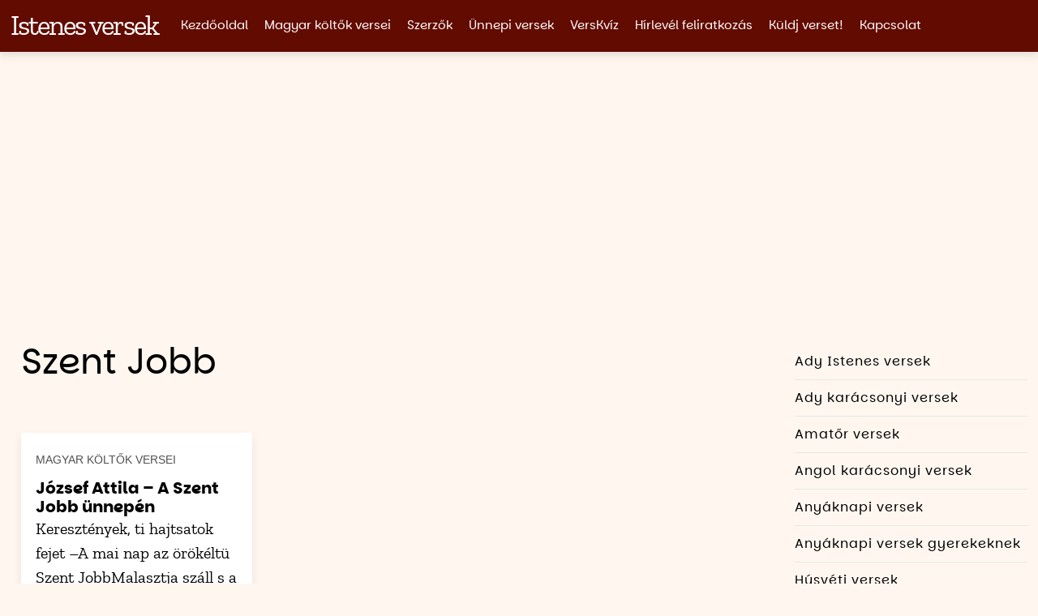

--- FILE ---
content_type: text/html; charset=UTF-8
request_url: https://www.istenesversek.hu/tag/szent-jobb/
body_size: 83623
content:
<!DOCTYPE html>
<html lang="hu" class="no-js" translate="no">
<head>
	<meta charset="UTF-8">
	<meta name="viewport" content="width=device-width, initial-scale=1.0">
	<meta name="google" content="notranslate" />
	<meta name="googlebot" content="notranslate">
	
		
	<meta name='robots' content='noindex, follow' />
	<style>img:is([sizes="auto" i], [sizes^="auto," i]) { contain-intrinsic-size: 3000px 1500px }</style>
	
	<!-- This site is optimized with the Yoast SEO plugin v26.4 - https://yoast.com/wordpress/plugins/seo/ -->
	<title>Szent Jobb - Istenes versek</title>
	<meta property="og:locale" content="hu_HU" />
	<meta property="og:type" content="article" />
	<meta property="og:title" content="Szent Jobb - Istenes versek" />
	<meta property="og:url" content="https://www.istenesversek.hu/tag/szent-jobb/" />
	<meta property="og:site_name" content="Istenes versek" />
	<meta property="og:image" content="https://www.istenesversek.hu/wp-content/uploads/2025/07/Facebook-poszt.jpg" />
	<meta property="og:image:width" content="1200" />
	<meta property="og:image:height" content="625" />
	<meta property="og:image:type" content="image/jpeg" />
	<meta name="twitter:card" content="summary_large_image" />
	<script type="application/ld+json" class="yoast-schema-graph">{"@context":"https://schema.org","@graph":[{"@type":"CollectionPage","@id":"https://www.istenesversek.hu/tag/szent-jobb/","url":"https://www.istenesversek.hu/tag/szent-jobb/","name":"Szent Jobb - Istenes versek","isPartOf":{"@id":"https://www.istenesversek.hu/#website"},"breadcrumb":{"@id":"https://www.istenesversek.hu/tag/szent-jobb/#breadcrumb"},"inLanguage":"hu"},{"@type":"BreadcrumbList","@id":"https://www.istenesversek.hu/tag/szent-jobb/#breadcrumb","itemListElement":[{"@type":"ListItem","position":1,"name":"Kezdőlap","item":"https://www.istenesversek.hu/"},{"@type":"ListItem","position":2,"name":"Szent Jobb"}]},{"@type":"WebSite","@id":"https://www.istenesversek.hu/#website","url":"https://www.istenesversek.hu/","name":"Istenes Versek","description":"A leírt szavaknak súlya van.","publisher":{"@id":"https://www.istenesversek.hu/#/schema/person/e8b8036a8f82449345d5e6b777fafcdb"},"potentialAction":[{"@type":"SearchAction","target":{"@type":"EntryPoint","urlTemplate":"https://www.istenesversek.hu/?s={search_term_string}"},"query-input":{"@type":"PropertyValueSpecification","valueRequired":true,"valueName":"search_term_string"}}],"inLanguage":"hu"},{"@type":["Person","Organization"],"@id":"https://www.istenesversek.hu/#/schema/person/e8b8036a8f82449345d5e6b777fafcdb","name":"Fórián Andrea","image":{"@type":"ImageObject","inLanguage":"hu","@id":"https://www.istenesversek.hu/#/schema/person/image/","url":"https://www.istenesversek.hu/wp-content/uploads/2023/10/ForianAndrea.jpeg","contentUrl":"https://www.istenesversek.hu/wp-content/uploads/2023/10/ForianAndrea.jpeg","width":1440,"height":1435,"caption":"Fórián Andrea"},"logo":{"@id":"https://www.istenesversek.hu/#/schema/person/image/"}}]}</script>
	<!-- / Yoast SEO plugin. -->


<link rel='dns-prefetch' href='//listamester.hu' />
<link rel="alternate" type="application/rss+xml" title="Istenes versek &raquo; Szent Jobb címke hírcsatorna" href="https://www.istenesversek.hu/tag/szent-jobb/feed/" />
<script type="text/javascript">
/* <![CDATA[ */
window._wpemojiSettings = {"baseUrl":"https:\/\/s.w.org\/images\/core\/emoji\/15.0.3\/72x72\/","ext":".png","svgUrl":"https:\/\/s.w.org\/images\/core\/emoji\/15.0.3\/svg\/","svgExt":".svg","source":{"concatemoji":"https:\/\/www.istenesversek.hu\/wp-includes\/js\/wp-emoji-release.min.js?ver=a9aa6eef0ceb79c408bcc070483a3b25"}};
/*! This file is auto-generated */
!function(i,n){var o,s,e;function c(e){try{var t={supportTests:e,timestamp:(new Date).valueOf()};sessionStorage.setItem(o,JSON.stringify(t))}catch(e){}}function p(e,t,n){e.clearRect(0,0,e.canvas.width,e.canvas.height),e.fillText(t,0,0);var t=new Uint32Array(e.getImageData(0,0,e.canvas.width,e.canvas.height).data),r=(e.clearRect(0,0,e.canvas.width,e.canvas.height),e.fillText(n,0,0),new Uint32Array(e.getImageData(0,0,e.canvas.width,e.canvas.height).data));return t.every(function(e,t){return e===r[t]})}function u(e,t,n){switch(t){case"flag":return n(e,"\ud83c\udff3\ufe0f\u200d\u26a7\ufe0f","\ud83c\udff3\ufe0f\u200b\u26a7\ufe0f")?!1:!n(e,"\ud83c\uddfa\ud83c\uddf3","\ud83c\uddfa\u200b\ud83c\uddf3")&&!n(e,"\ud83c\udff4\udb40\udc67\udb40\udc62\udb40\udc65\udb40\udc6e\udb40\udc67\udb40\udc7f","\ud83c\udff4\u200b\udb40\udc67\u200b\udb40\udc62\u200b\udb40\udc65\u200b\udb40\udc6e\u200b\udb40\udc67\u200b\udb40\udc7f");case"emoji":return!n(e,"\ud83d\udc26\u200d\u2b1b","\ud83d\udc26\u200b\u2b1b")}return!1}function f(e,t,n){var r="undefined"!=typeof WorkerGlobalScope&&self instanceof WorkerGlobalScope?new OffscreenCanvas(300,150):i.createElement("canvas"),a=r.getContext("2d",{willReadFrequently:!0}),o=(a.textBaseline="top",a.font="600 32px Arial",{});return e.forEach(function(e){o[e]=t(a,e,n)}),o}function t(e){var t=i.createElement("script");t.src=e,t.defer=!0,i.head.appendChild(t)}"undefined"!=typeof Promise&&(o="wpEmojiSettingsSupports",s=["flag","emoji"],n.supports={everything:!0,everythingExceptFlag:!0},e=new Promise(function(e){i.addEventListener("DOMContentLoaded",e,{once:!0})}),new Promise(function(t){var n=function(){try{var e=JSON.parse(sessionStorage.getItem(o));if("object"==typeof e&&"number"==typeof e.timestamp&&(new Date).valueOf()<e.timestamp+604800&&"object"==typeof e.supportTests)return e.supportTests}catch(e){}return null}();if(!n){if("undefined"!=typeof Worker&&"undefined"!=typeof OffscreenCanvas&&"undefined"!=typeof URL&&URL.createObjectURL&&"undefined"!=typeof Blob)try{var e="postMessage("+f.toString()+"("+[JSON.stringify(s),u.toString(),p.toString()].join(",")+"));",r=new Blob([e],{type:"text/javascript"}),a=new Worker(URL.createObjectURL(r),{name:"wpTestEmojiSupports"});return void(a.onmessage=function(e){c(n=e.data),a.terminate(),t(n)})}catch(e){}c(n=f(s,u,p))}t(n)}).then(function(e){for(var t in e)n.supports[t]=e[t],n.supports.everything=n.supports.everything&&n.supports[t],"flag"!==t&&(n.supports.everythingExceptFlag=n.supports.everythingExceptFlag&&n.supports[t]);n.supports.everythingExceptFlag=n.supports.everythingExceptFlag&&!n.supports.flag,n.DOMReady=!1,n.readyCallback=function(){n.DOMReady=!0}}).then(function(){return e}).then(function(){var e;n.supports.everything||(n.readyCallback(),(e=n.source||{}).concatemoji?t(e.concatemoji):e.wpemoji&&e.twemoji&&(t(e.twemoji),t(e.wpemoji)))}))}((window,document),window._wpemojiSettings);
/* ]]> */
</script>
<link rel='stylesheet' id='quickberg-aero-style-css' href='https://www.istenesversek.hu/wp-content/themes/quickberg-aero-child/style.css?ver=a9aa6eef0ceb79c408bcc070483a3b25' type='text/css' media='all' />
<link rel='stylesheet' id='quickberg-aero-child-style-css' href='https://www.istenesversek.hu/wp-content/themes/quickberg-aero-child/style.css?ver=a9aa6eef0ceb79c408bcc070483a3b25' type='text/css' media='all' />
<link rel='stylesheet' id='quickberg-aero-child-desktop-style-css' href='https://www.istenesversek.hu/wp-content/themes/quickberg-aero-child/style-desktop.css?ver=a9aa6eef0ceb79c408bcc070483a3b25' type='text/css' media='screen and (min-width: 768px)' />
<style id='wp-emoji-styles-inline-css' type='text/css'>

	img.wp-smiley, img.emoji {
		display: inline !important;
		border: none !important;
		box-shadow: none !important;
		height: 1em !important;
		width: 1em !important;
		margin: 0 0.07em !important;
		vertical-align: -0.1em !important;
		background: none !important;
		padding: 0 !important;
	}
</style>
<link rel='stylesheet' id='wp-block-library-css' href='https://www.istenesversek.hu/wp-includes/css/dist/block-library/style.min.css?ver=a9aa6eef0ceb79c408bcc070483a3b25' type='text/css' media='all' />
<style id='classic-theme-styles-inline-css' type='text/css'>
/*! This file is auto-generated */
.wp-block-button__link{color:#fff;background-color:#32373c;border-radius:9999px;box-shadow:none;text-decoration:none;padding:calc(.667em + 2px) calc(1.333em + 2px);font-size:1.125em}.wp-block-file__button{background:#32373c;color:#fff;text-decoration:none}
</style>
<style id='global-styles-inline-css' type='text/css'>
:root{--wp--preset--aspect-ratio--square: 1;--wp--preset--aspect-ratio--4-3: 4/3;--wp--preset--aspect-ratio--3-4: 3/4;--wp--preset--aspect-ratio--3-2: 3/2;--wp--preset--aspect-ratio--2-3: 2/3;--wp--preset--aspect-ratio--16-9: 16/9;--wp--preset--aspect-ratio--9-16: 9/16;--wp--preset--color--black: #000000;--wp--preset--color--cyan-bluish-gray: #abb8c3;--wp--preset--color--white: #ffffff;--wp--preset--color--pale-pink: #f78da7;--wp--preset--color--vivid-red: #cf2e2e;--wp--preset--color--luminous-vivid-orange: #ff6900;--wp--preset--color--luminous-vivid-amber: #fcb900;--wp--preset--color--light-green-cyan: #7bdcb5;--wp--preset--color--vivid-green-cyan: #00d084;--wp--preset--color--pale-cyan-blue: #8ed1fc;--wp--preset--color--vivid-cyan-blue: #0693e3;--wp--preset--color--vivid-purple: #9b51e0;--wp--preset--gradient--vivid-cyan-blue-to-vivid-purple: linear-gradient(135deg,rgba(6,147,227,1) 0%,rgb(155,81,224) 100%);--wp--preset--gradient--light-green-cyan-to-vivid-green-cyan: linear-gradient(135deg,rgb(122,220,180) 0%,rgb(0,208,130) 100%);--wp--preset--gradient--luminous-vivid-amber-to-luminous-vivid-orange: linear-gradient(135deg,rgba(252,185,0,1) 0%,rgba(255,105,0,1) 100%);--wp--preset--gradient--luminous-vivid-orange-to-vivid-red: linear-gradient(135deg,rgba(255,105,0,1) 0%,rgb(207,46,46) 100%);--wp--preset--gradient--very-light-gray-to-cyan-bluish-gray: linear-gradient(135deg,rgb(238,238,238) 0%,rgb(169,184,195) 100%);--wp--preset--gradient--cool-to-warm-spectrum: linear-gradient(135deg,rgb(74,234,220) 0%,rgb(151,120,209) 20%,rgb(207,42,186) 40%,rgb(238,44,130) 60%,rgb(251,105,98) 80%,rgb(254,248,76) 100%);--wp--preset--gradient--blush-light-purple: linear-gradient(135deg,rgb(255,206,236) 0%,rgb(152,150,240) 100%);--wp--preset--gradient--blush-bordeaux: linear-gradient(135deg,rgb(254,205,165) 0%,rgb(254,45,45) 50%,rgb(107,0,62) 100%);--wp--preset--gradient--luminous-dusk: linear-gradient(135deg,rgb(255,203,112) 0%,rgb(199,81,192) 50%,rgb(65,88,208) 100%);--wp--preset--gradient--pale-ocean: linear-gradient(135deg,rgb(255,245,203) 0%,rgb(182,227,212) 50%,rgb(51,167,181) 100%);--wp--preset--gradient--electric-grass: linear-gradient(135deg,rgb(202,248,128) 0%,rgb(113,206,126) 100%);--wp--preset--gradient--midnight: linear-gradient(135deg,rgb(2,3,129) 0%,rgb(40,116,252) 100%);--wp--preset--font-size--small: 13px;--wp--preset--font-size--medium: 20px;--wp--preset--font-size--large: 36px;--wp--preset--font-size--x-large: 42px;--wp--preset--spacing--20: 0.44rem;--wp--preset--spacing--30: 0.67rem;--wp--preset--spacing--40: 1rem;--wp--preset--spacing--50: 1.5rem;--wp--preset--spacing--60: 2.25rem;--wp--preset--spacing--70: 3.38rem;--wp--preset--spacing--80: 5.06rem;--wp--preset--shadow--natural: 6px 6px 9px rgba(0, 0, 0, 0.2);--wp--preset--shadow--deep: 12px 12px 50px rgba(0, 0, 0, 0.4);--wp--preset--shadow--sharp: 6px 6px 0px rgba(0, 0, 0, 0.2);--wp--preset--shadow--outlined: 6px 6px 0px -3px rgba(255, 255, 255, 1), 6px 6px rgba(0, 0, 0, 1);--wp--preset--shadow--crisp: 6px 6px 0px rgba(0, 0, 0, 1);}:where(.is-layout-flex){gap: 0.5em;}:where(.is-layout-grid){gap: 0.5em;}body .is-layout-flex{display: flex;}.is-layout-flex{flex-wrap: wrap;align-items: center;}.is-layout-flex > :is(*, div){margin: 0;}body .is-layout-grid{display: grid;}.is-layout-grid > :is(*, div){margin: 0;}:where(.wp-block-columns.is-layout-flex){gap: 2em;}:where(.wp-block-columns.is-layout-grid){gap: 2em;}:where(.wp-block-post-template.is-layout-flex){gap: 1.25em;}:where(.wp-block-post-template.is-layout-grid){gap: 1.25em;}.has-black-color{color: var(--wp--preset--color--black) !important;}.has-cyan-bluish-gray-color{color: var(--wp--preset--color--cyan-bluish-gray) !important;}.has-white-color{color: var(--wp--preset--color--white) !important;}.has-pale-pink-color{color: var(--wp--preset--color--pale-pink) !important;}.has-vivid-red-color{color: var(--wp--preset--color--vivid-red) !important;}.has-luminous-vivid-orange-color{color: var(--wp--preset--color--luminous-vivid-orange) !important;}.has-luminous-vivid-amber-color{color: var(--wp--preset--color--luminous-vivid-amber) !important;}.has-light-green-cyan-color{color: var(--wp--preset--color--light-green-cyan) !important;}.has-vivid-green-cyan-color{color: var(--wp--preset--color--vivid-green-cyan) !important;}.has-pale-cyan-blue-color{color: var(--wp--preset--color--pale-cyan-blue) !important;}.has-vivid-cyan-blue-color{color: var(--wp--preset--color--vivid-cyan-blue) !important;}.has-vivid-purple-color{color: var(--wp--preset--color--vivid-purple) !important;}.has-black-background-color{background-color: var(--wp--preset--color--black) !important;}.has-cyan-bluish-gray-background-color{background-color: var(--wp--preset--color--cyan-bluish-gray) !important;}.has-white-background-color{background-color: var(--wp--preset--color--white) !important;}.has-pale-pink-background-color{background-color: var(--wp--preset--color--pale-pink) !important;}.has-vivid-red-background-color{background-color: var(--wp--preset--color--vivid-red) !important;}.has-luminous-vivid-orange-background-color{background-color: var(--wp--preset--color--luminous-vivid-orange) !important;}.has-luminous-vivid-amber-background-color{background-color: var(--wp--preset--color--luminous-vivid-amber) !important;}.has-light-green-cyan-background-color{background-color: var(--wp--preset--color--light-green-cyan) !important;}.has-vivid-green-cyan-background-color{background-color: var(--wp--preset--color--vivid-green-cyan) !important;}.has-pale-cyan-blue-background-color{background-color: var(--wp--preset--color--pale-cyan-blue) !important;}.has-vivid-cyan-blue-background-color{background-color: var(--wp--preset--color--vivid-cyan-blue) !important;}.has-vivid-purple-background-color{background-color: var(--wp--preset--color--vivid-purple) !important;}.has-black-border-color{border-color: var(--wp--preset--color--black) !important;}.has-cyan-bluish-gray-border-color{border-color: var(--wp--preset--color--cyan-bluish-gray) !important;}.has-white-border-color{border-color: var(--wp--preset--color--white) !important;}.has-pale-pink-border-color{border-color: var(--wp--preset--color--pale-pink) !important;}.has-vivid-red-border-color{border-color: var(--wp--preset--color--vivid-red) !important;}.has-luminous-vivid-orange-border-color{border-color: var(--wp--preset--color--luminous-vivid-orange) !important;}.has-luminous-vivid-amber-border-color{border-color: var(--wp--preset--color--luminous-vivid-amber) !important;}.has-light-green-cyan-border-color{border-color: var(--wp--preset--color--light-green-cyan) !important;}.has-vivid-green-cyan-border-color{border-color: var(--wp--preset--color--vivid-green-cyan) !important;}.has-pale-cyan-blue-border-color{border-color: var(--wp--preset--color--pale-cyan-blue) !important;}.has-vivid-cyan-blue-border-color{border-color: var(--wp--preset--color--vivid-cyan-blue) !important;}.has-vivid-purple-border-color{border-color: var(--wp--preset--color--vivid-purple) !important;}.has-vivid-cyan-blue-to-vivid-purple-gradient-background{background: var(--wp--preset--gradient--vivid-cyan-blue-to-vivid-purple) !important;}.has-light-green-cyan-to-vivid-green-cyan-gradient-background{background: var(--wp--preset--gradient--light-green-cyan-to-vivid-green-cyan) !important;}.has-luminous-vivid-amber-to-luminous-vivid-orange-gradient-background{background: var(--wp--preset--gradient--luminous-vivid-amber-to-luminous-vivid-orange) !important;}.has-luminous-vivid-orange-to-vivid-red-gradient-background{background: var(--wp--preset--gradient--luminous-vivid-orange-to-vivid-red) !important;}.has-very-light-gray-to-cyan-bluish-gray-gradient-background{background: var(--wp--preset--gradient--very-light-gray-to-cyan-bluish-gray) !important;}.has-cool-to-warm-spectrum-gradient-background{background: var(--wp--preset--gradient--cool-to-warm-spectrum) !important;}.has-blush-light-purple-gradient-background{background: var(--wp--preset--gradient--blush-light-purple) !important;}.has-blush-bordeaux-gradient-background{background: var(--wp--preset--gradient--blush-bordeaux) !important;}.has-luminous-dusk-gradient-background{background: var(--wp--preset--gradient--luminous-dusk) !important;}.has-pale-ocean-gradient-background{background: var(--wp--preset--gradient--pale-ocean) !important;}.has-electric-grass-gradient-background{background: var(--wp--preset--gradient--electric-grass) !important;}.has-midnight-gradient-background{background: var(--wp--preset--gradient--midnight) !important;}.has-small-font-size{font-size: var(--wp--preset--font-size--small) !important;}.has-medium-font-size{font-size: var(--wp--preset--font-size--medium) !important;}.has-large-font-size{font-size: var(--wp--preset--font-size--large) !important;}.has-x-large-font-size{font-size: var(--wp--preset--font-size--x-large) !important;}
:where(.wp-block-post-template.is-layout-flex){gap: 1.25em;}:where(.wp-block-post-template.is-layout-grid){gap: 1.25em;}
:where(.wp-block-columns.is-layout-flex){gap: 2em;}:where(.wp-block-columns.is-layout-grid){gap: 2em;}
:root :where(.wp-block-pullquote){font-size: 1.5em;line-height: 1.6;}
</style>
<link rel="https://api.w.org/" href="https://www.istenesversek.hu/wp-json/" /><link rel="alternate" title="JSON" type="application/json" href="https://www.istenesversek.hu/wp-json/wp/v2/tags/349" /><link rel="EditURI" type="application/rsd+xml" title="RSD" href="https://www.istenesversek.hu/xmlrpc.php?rsd" />

<!-- Head & Footer Code: Site-wide HEAD section start (not singular) -->
<script src="https://analytics.ahrefs.com/analytics.js" data-key="0FR8v4KW1MTZQbd9FMPP6w" async></script>
<!-- Head & Footer Code: Site-wide HEAD section end (not singular) -->
<!-- Google tag (gtag.js) -->
<script async src="https://www.googletagmanager.com/gtag/js?id=G-RSSJBMG3PD"></script>
<script>
  window.dataLayer = window.dataLayer || [];
  function gtag(){dataLayer.push(arguments);}
  gtag('js', new Date());

  gtag('config', 'G-RSSJBMG3PD');
</script>
<script async src="https://pagead2.googlesyndication.com/pagead/js/adsbygoogle.js?client=ca-pub-9697746611630222"
     crossorigin="anonymous"></script>		<style type="text/css" id="wp-custom-css">
			.invisibleOnForm{display:none;}
/* --- User defined css rules. Use #formBox205190 prefix here (e.g. #formBox205190 button { color: red; } ) --- */



/* --- general default settings --- */

@charset "UTF-8";

.sellItemBox span.sellItemCount input {
    width: 3.1em;
    text-align: left;
}
.payTotalBox {
    font-weight: bold;
    padding: 0.4ex 0;
}
div.leftLabel .payTotalBox {
    text-align: center;    
}
div.topLabel .payTotalBox {
    text-align: left;    
}
div.leftLabel .upsellItemBox {
    text-align: center;
}
div.topLabel .upsellItemBox {
    text-align: left;
}
.invalidInput {
    border: 2px solid red;
    border-radius: 5px;
    -webkit-animation: shake .5s linear;
}
@-webkit-keyframes shake {
    8%, 41% {
        -webkit-transform: translateX(-10px);
    }
    25%, 58% {
        -webkit-transform: translateX(10px);
    }
    75% {
        -webkit-transform: translateX(-5px);
    }
    92% {
        -webkit-transform: translateX(5px);
    }
    0%, 100% {
        -webkit-transform: translateX(0);
    }
}   
.braintree-payment-form {
    margin: 5px 10px;
}
.paymentModeBox.v-group > div  {
  margin-top: 10px;
}
div.LMFormBox.LMinline .fieldsetBox {
    align-items: flex-end;
}
.captchaBox {
    text-align: center;
}
div.invisibleReCaptcha {
    height: 0;
}
div.visibleReCaptcha {
    margin-bottom: 0.5em;
}
.captchaBox > div {
    display: inline-block;
}
div.buttonFieldsetBox {text-align: center;}
/*div.LMFormBox div.acceptConditionsBox > label,
div.LMFormBox div.upsellItemBox > label {
    display: inline-block;
}*/
div.LMFormBox.LMinline.LMtopLabel {
    line-height: 100%;
}
.progressBar {
    display: none;
    width: 150px;
    background: white;
    border: 2px solid #cccccc;
    padding: 2px;
    margin: 2px;
}
.progressBar > div {
    width: 0;
    height: 12px;
    box-sizing: border-box;
    vertical-align: middle;
    padding: 2px 12px;
    color: black;
    font-size: 8px;
    background-color: cornflowerblue;
}
.fileUploader {
    display: flex;
}
.fileName {
    margin: 0 1ex;
}
.lm-form-error-message {
    color: red;
}
.upload-mandatory-warn-msg {
    display: none;
}
.lm-invalid-name-kata {
    color: red;
}
.lm-invalid-name-kata-parent::after {
    content: 'KATA miatt nem engedélyezett a céges vásárlás';
    font-size: 82%;
    color: #c91e26;
}
.LMBlinking{
    animation:LMBlinkingText 1.2s infinite;
}
@keyframes LMBlinkingText{
    0%{     color: #000000;    }
    25%{    color: #888888; }
    50%{    color: #ffffff; }
    75%{    color: #888888;  }
    100%{   color: #000000; }
}

div.LMSubscribeForm { padding-bottom: 1px; /* for iframeResizer */ }

/* ----------------- Zoli ---------------  */

div.LMFormBox { font-family: Arial, Helvetica, sans-serif; }

div.LMFormBox .titleBox { font-size: 1.5em; }

div.LMFormBox .subtitleBox { font-size: 1em; font-style: italic; }

div.LMFormBox .footnoteBox { font-size: 0.9em; font-style: italic; }

div.LMFormBox label { font-size: 0.8em; }

div.LMFormBox input[type="text"], div.LMFormBox input[type="email"], div.LMFormBox input[type="number"], div.LMFormBox textarea, div.LMFormBox select, div.LMFormBox .labelText, div.LMFormBox .lm_input_box_undefined { font-size: 1em; }

div.LMFormBox button.LMsubmitBtn { font-size: 1em; text-transform: uppercase; }

div.LMFormBox label { font-size: 1em; }

/*div.LMFormBox.LMblocked div.formDescription, div.LMFormBox.LMblocked div.acceptConditionsBox { width: 100%; }*/

div.LMFormBox.LMinline .fieldsetBox { -ms-flex-align: end; align-items: flex-end; }

div.buttonFieldsetBox { text-align: center; }

/*div.LMFormBox div.acceptConditionsBox > label { display: inline-block; }*/

.fixFormTextElement { text-align: center; }

div.LMFormBox { margin: 1.5em; border: 1px solid #c2c0c2; border-radius: 5px; background-color: #f2f2f2; padding: 1.5em; box-sizing: border-box; }

div.LMFormBox .titleBox { margin-bottom: 0.7em; }

div.LMFormBox .subtitleBox { margin-bottom: 1.5em; }

div.LMFormBox input[type="text"], div.LMFormBox input[type="email"], div.LMFormBox input[type="number"], div.LMFormBox textarea, div.LMFormBox select { width: 100%; border: 1px solid #c2c0c2; border-radius: 5px; box-sizing: border-box; padding: .3em 0.6em; outline-color: transparent; outline-style: none; }

div.LMFormBox textarea { min-height: 6em; font-size: 1rem; font-family: inherit; }

div.LMFormBox .LMdescription { font-style: italic; font-size: 0.75em; margin-top: 0.3em; }

div.LMFormBox button.LMsubmitBtn { padding: .5em 1em; border: none; background: #a34e98; transition: background-color .3s; color: #fff; border-radius: 5px; }

div.LMFormBox button.LMsubmitBtn:hover, div.LMFormBox button.LMsubmitBtn:focus { background: #b571ad; outline-color: transparent; outline-style: none; }

div.LMFormBox label { margin-bottom: 0.75em; }

div.LMFormBox .fieldContainer, div.LMFormBox .buttonFieldsetBox, div.LMFormBox .visibleReCaptcha { margin-bottom: 0.8em; }

div.LMFormBox .radio > div > label, div.LMFormBox .checkbox > div > label { margin-bottom: 0.35em; }

div.LMFormBox .radio > div:last-child > label, div.LMFormBox .checkbox > div:last-child > label { margin-bottom: 0; }

div.LMFormBox .checkbox label, div.LMFormBox .form-radio label { position: relative; cursor: pointer; padding-left: 2em; text-align: left; display: block; font-size: 1em; }

div.LMFormBox .checkbox input, div.LMFormBox .form-radio input { width: auto; opacity: 0.00000001; position: absolute; left: 0; }

div.LMFormBox .radio .helper { position: absolute; top: -0.25em; left: -0.25em; cursor: pointer; display: block; font-size: 1em; -webkit-user-select: none; -moz-user-select: none; -ms-user-select: none; user-select: none; color: #c2c0c2; }

div.LMFormBox .radio .helper::before, div.LMFormBox .radio .helper::after { content: ''; position: absolute; left: 0; top: 0; margin: 0.25em; width: 1em; height: 1em; transition: transform 0.28s ease; border-radius: 50%; border: 0.125em solid currentColor; }

div.LMFormBox .radio .helper::after { transform: scale(0); background-color: #a34e98; border-color: #a34e98; }

div.LMFormBox .radio label:hover .helper { color: #a34e98; }

div.LMFormBox .radio input:checked ~ .helper::after { transform: scale(0.5); }

div.LMFormBox .radio input:checked ~ .helper::before { color: #a34e98; }

div.LMFormBox .checkbox > div { position: relative; cursor: pointer; text-align: left; display: block; }

div.LMFormBox .checkbox .helper { color: #c2c0c2; position: absolute; top: 0; left: 0; width: 1em; height: 1em; z-index: 0; border: 0.125em solid currentColor; border-radius: 0.0625em; transition: border-color 0.28s ease; }

div.LMFormBox .checkbox .helper::before, div.LMFormBox .checkbox .helper::after { position: absolute; height: 0; width: 0.2em; background-color: #a34e98; display: block; transform-origin: left top; border-radius: 0.25em; content: ''; transition: opacity 0.28s ease, height 0s linear 0.28s; opacity: 0; }

div.LMFormBox .checkbox .helper::before { top: 0.85em; left: 0.38em; transform: rotate(-135deg); box-shadow: 0 0 0 0.0625em #fff; }

div.LMFormBox .checkbox .helper::after { top: 0.5em; left: 0; transform: rotate(-45deg); }

div.LMFormBox .checkbox > div:hover .helper { color: #a34e98; }

div.LMFormBox .checkbox input:checked ~ .helper { color: #a34e98; }

div.LMFormBox .checkbox input:checked ~ .helper::after, div.LMFormBox .checkbox input:checked ~ .helper::before { opacity: 1; transition: height 0.28s ease; }

div.LMFormBox .checkbox input:checked ~ .helper::after { height: 0.5em; }

div.LMFormBox .checkbox input:checked ~ .helper::before { height: 1.3em; transition-delay: 0.28s; }

div.LMFormBox .radio + .radio, div.LMFormBox .checkbox + .checkbox { margin-top: 1em; }

div.LMFormBox { /****mezőcímkék mezok felett*/ /****mezőcímkék egy sorban*/ }

div.LMFormBox.LMtopLabel .controlContainer { display: -ms-flexbox; display: flex; -ms-flex-direction: column; flex-direction: column; }

div.LMFormBox.LMleftLabel .controlContainer { display: -ms-flexbox; display: flex; -ms-flex-direction: row; flex-direction: row; -ms-flex-align: center; align-items: center; }

div.LMFormBox.LMleftLabel .controlContainer label.labelText { width: 15%; min-width: 80px; padding-right: 1em; box-sizing: border-box; margin-bottom: 0; }

div.LMFormBox.LMleftLabel .controlContainer .inputContainer { -ms-flex-positive: 1; flex-grow: 1; }

div.LMFormBox.LMleftLabel .LMdescription { display: -ms-flexbox; display: flex; -ms-flex-direction: row; flex-direction: row; -ms-flex-align: center; align-items: center; }

div.LMFormBox.LMleftLabel .LMdescription > div { width: 85%; }

div.LMFormBox.LMleftLabel .LMdescription i { display: block; content: ""; width: 15%; min-width: 80px; padding-right: 1em; box-sizing: border-box; margin-bottom: 0; height: 0.1em; }

div.LMFormBox.LMnoLabel .controlContainer label.labelText { display: none; visibility: hidden; }

/****függőleges térköz*/
/* LMverticalGapSlim LMverticalGapClassic*** base LMverticalGapLarge */
/****Stilus*/
/* LMradius*** base LMsquare LMmaterial */
div.LMFormBox.LMverticalGapSlim .titleBox { font-size: 1.125em; }

div.LMFormBox.LMverticalGapSlim .subtitleBox { font-size: .875em; }

div.LMFormBox.LMverticalGapSlim .footnoteBox { font-size: 0.75em; }

div.LMFormBox.LMverticalGapSlim input[type="text"], div.LMFormBox.LMverticalGapSlim input[type="email"], div.LMFormBox.LMverticalGapSlim input[type="number"], div.LMFormBox.LMverticalGapSlim textarea, div.LMFormBox.LMverticalGapSlim select, div.LMFormBox.LMverticalGapSlim .labelText, div.LMFormBox.LMverticalGapSlim .lm_input_box_undefined { font-size: .875em; }

div.LMFormBox.LMverticalGapSlim .LMdescription { font-size: .75em; }

div.LMFormBox.LMverticalGapSlim button.LMsubmitBtn { font-size: .875em; padding: .35em .7em; }

div.LMFormBox.LMverticalGapSlim .fieldContainer, div.LMFormBox.LMverticalGapSlim .buttonFieldsetBox, div.LMFormBox.LMverticalGapSlim .visibleReCaptcha { margin-bottom: 0.75em; }

div.LMFormBox.LMverticalGapSlim label { margin-bottom: 0.35em; font-size: .8125em; }

div.LMFormBox.LMverticalGapLarge .titleBox { font-size: 3.125em; font-weight: bold; }

div.LMFormBox.LMverticalGapLarge .subtitleBox { font-size: 1.125em; }

div.LMFormBox.LMverticalGapLarge .footnoteBox { font-size: 1em; }

div.LMFormBox.LMverticalGapLarge input[type="text"], div.LMFormBox.LMverticalGapLarge input[type="email"], div.LMFormBox.LMverticalGapLarge input[type="number"], div.LMFormBox.LMverticalGapLarge textarea, div.LMFormBox.LMverticalGapLarge select, div.LMFormBox.LMverticalGapLarge .labelText, div.LMFormBox.LMverticalGapLarge .lm_input_box_undefined { font-size: 1.125em; }

div.LMFormBox.LMverticalGapLarge button.LMsubmitBtn { font-size: 1.125em; padding: .35em .7em; }

div.LMFormBox.LMverticalGapLarge .fieldContainer, div.LMFormBox.LMverticalGapLarge .buttonFieldsetBox, div.LMFormBox.LMverticalGapLarge .visibleReCaptcha { margin-bottom: 2em; }

div.LMFormBox.LMverticalGapLarge label { margin-bottom: 0.75em; font-size: 1.125em; }

div.LMFormBox.LMverticalGapLarge .LMdescription { font-size: 1em; }

div.LMFormBox.LMsquare, div.LMFormBox.LMmaterial { border-radius: 0; }

div.LMFormBox.LMsquare input[type="text"], div.LMFormBox.LMmaterial input[type="text"], div.LMFormBox.LMsquare input[type="email"], div.LMFormBox.LMmaterial input[type="email"], div.LMFormBox.LMsquare input[type="number"], div.LMFormBox.LMmaterial input[type="number"], div.LMFormBox.LMsquare textarea, div.LMFormBox.LMmaterial textarea, div.LMFormBox.LMsquare select, div.LMFormBox.LMmaterial select, div.LMFormBox.LMsquare button.LMsubmitBtn, div.LMFormBox.LMmaterial button.LMsubmitBtn { border-radius: 0; }

div.LMFormBox.LMmaterial { /* Remove focus */ /* Use custom arrow */ /*.checkbox, .form-radio { label { position: relative; cursor: pointer; padding-left: $checkbox-gap; text-align: left; display: block; font-size: $font-size; } input { width: auto; opacity: 0.00000001; position: absolute; left: 0; } } .radio { .helper { position: absolute; top: $radio-margin; left: $radio-margin; cursor: pointer; display: block; font-size: $font-size; user-select: none; color: $border-color; &::before, &::after { content: ''; position: absolute; left: 0; top: 0; margin: ($spacer * 2); width: $font-size; height: $font-size; transition: transform $transition-speed ease; border-radius: 50%; border: ($font-size / 8) solid currentColor; } &::after { transform: scale(0); background-color: $focus-color; border-color: $focus-color; } } label:hover .helper { color: $focus-color; } // scss-lint:disable QualifyingElement, NestingDepth input:checked { ~ .helper { &::after { transform: scale(0.5); } &::before { color: $focus-color; } } } } .checkbox { &>div{ position: relative; cursor: pointer; text-align: left; display: block; } .helper { color: $border-color; position: absolute; top: $checkbox-top; left: 0; width: $font-size; height: $font-size; z-index: 0; border: ($font-size / 8) solid currentColor; border-radius: ($font-size / 16); transition: border-color $transition-speed ease; &::before, &::after { position: absolute; height: 0; width: ($font-size * 0.2); background-color: $focus-color; display: block; transform-origin: left top; border-radius: ($font-size / 4); content: ''; transition: opacity $transition-speed ease, height 0s linear $transition-speed; opacity: 0; } &::before { top: ($font-size * 0.65); left: ($font-size * 0.38); transform: rotate(-135deg); box-shadow: 0 0 0 ($font-size / 16) $body-bg; } &::after { top: ($font-size * 0.3); left: 0; transform: rotate(-45deg); } } &>div:hover .helper { color: $focus-color; } input:checked { ~ .helper { color: $focus-color; &::after, &::before { opacity: 1; transition: height $transition-speed ease; } &::after { height: ($font-size / 2); } &::before { height: ($font-size * 1.2); transition-delay: $transition-speed; } } } } .radio + .radio, .checkbox + .checkbox { margin-top: $font-size; }*/ }

div.LMFormBox.LMmaterial .titleBox { font-weight: bold; }

div.LMFormBox.LMmaterial .subtitleBox { font-style: normal; }

div.LMFormBox.LMmaterial label { font-size: 0.8125em; }

div.LMFormBox.LMmaterial input[type="text"], div.LMFormBox.LMmaterial input[type="email"], div.LMFormBox.LMmaterial input[type="number"] { border: none; background: transparent !important; }

div.LMFormBox.LMmaterial input[type="text"]::-webkit-input-placeholder, div.LMFormBox.LMmaterial input[type="email"]::-webkit-input-placeholder, div.LMFormBox.LMmaterial input[type="number"]::-webkit-input-placeholder { /* Chrome/Opera/Safari */ font-size: 0.8125em; }

div.LMFormBox.LMmaterial input[type="text"]::-moz-placeholder, div.LMFormBox.LMmaterial input[type="email"]::-moz-placeholder, div.LMFormBox.LMmaterial input[type="number"]::-moz-placeholder { /* Firefox 19+ */ font-size: 0.8125em; }

div.LMFormBox.LMmaterial input[type="text"]:-ms-input-placeholder, div.LMFormBox.LMmaterial input[type="email"]:-ms-input-placeholder, div.LMFormBox.LMmaterial input[type="number"]:-ms-input-placeholder { /* IE 10+ */ font-size: 0.8125em; }

div.LMFormBox.LMmaterial input[type="text"]:-moz-placeholder, div.LMFormBox.LMmaterial input[type="email"]:-moz-placeholder, div.LMFormBox.LMmaterial input[type="number"]:-moz-placeholder { /* Firefox 18- */ font-size: 0.8125em; }

div.LMFormBox.LMmaterial textarea { background: transparent !important; border: none; }

div.LMFormBox.LMmaterial select { background-color: transparent; width: 100%; border-left: none; border-right: none; border-top: none; }

div.LMFormBox.LMmaterial .LMbar { position: relative; border-bottom: 0.0625em solid #c2c0c2; display: block; }

div.LMFormBox.LMmaterial .LMbar::before { content: ''; height: 0.125em; width: 0; left: 50%; bottom: -0.0625em; position: absolute; background: #a34e98; transition: left 0.28s ease, width 0.28s ease; z-index: 2; }

div.LMFormBox.LMmaterial select:focus ~ .LMbar::before, div.LMFormBox.LMmaterial input:focus ~ .LMbar::before, div.LMFormBox.LMmaterial textarea:focus ~ .LMbar::before { width: 100%; left: 0; }

div.LMFormBox.LMmaterial select:focus { outline: none; }

div.LMFormBox.LMmaterial select { -webkit-appearance: none; -moz-appearance: none; appearance: none; }

div.LMFormBox.LMmaterial .LMselectfield { position: relative; }

div.LMFormBox.LMmaterial .LMselectfield:after { position: absolute; top: 0.75em; right: 0.5em; /* Styling the down arrow */ width: 0; height: 0; padding: 0; content: ''; border-left: .25em solid transparent; border-right: .25em solid transparent; border-top: 0.375em solid #c2c0c2; pointer-events: none; }

div.LMFormBox.LMmaterial button.LMsubmitBtn { font-size: 0.9em; padding: 0.7em 1.2em; }

div.LMFormBox.LMdark { background: #424242; color: #fff; }

div.LMFormBox.LMdark input[type="text"], div.LMFormBox.LMdark input[type="email"], div.LMFormBox.LMdark input[type="number"], div.LMFormBox.LMdark select, div.LMFormBox.LMdark textarea { color: #fff; background: #2d2d2d; border-color: #565656; }

div.LMFormBox.LMdark input[type="text"]::-webkit-input-placeholder, div.LMFormBox.LMdark input[type="email"]::-webkit-input-placeholder, div.LMFormBox.LMdark input[type="number"]::-webkit-input-placeholder, div.LMFormBox.LMdark select::-webkit-input-placeholder, div.LMFormBox.LMdark textarea::-webkit-input-placeholder { /* Chrome/Opera/Safari */ color: #fff; }

div.LMFormBox.LMdark input[type="text"]::-moz-placeholder, div.LMFormBox.LMdark input[type="email"]::-moz-placeholder, div.LMFormBox.LMdark input[type="number"]::-moz-placeholder, div.LMFormBox.LMdark select::-moz-placeholder, div.LMFormBox.LMdark textarea::-moz-placeholder { /* Firefox 19+ */ color: #fff; }

div.LMFormBox.LMdark input[type="text"]:-ms-input-placeholder, div.LMFormBox.LMdark input[type="email"]:-ms-input-placeholder, div.LMFormBox.LMdark input[type="number"]:-ms-input-placeholder, div.LMFormBox.LMdark select:-ms-input-placeholder, div.LMFormBox.LMdark textarea:-ms-input-placeholder { /* IE 10+ */ color: #fff; }

div.LMFormBox.LMdark input[type="text"]:-moz-placeholder, div.LMFormBox.LMdark input[type="email"]:-moz-placeholder, div.LMFormBox.LMdark input[type="number"]:-moz-placeholder, div.LMFormBox.LMdark select:-moz-placeholder, div.LMFormBox.LMdark textarea:-moz-placeholder { /* Firefox 18- */ color: #fff; }

div.LMFormBox.LMdark .checkbox .helper::before { box-shadow: 0 0 0 0.0625em #424242; }

div.LMFormBox.LMdark.LMmaterial select { background: transparent; }

div.LMFormBox.LMbw .LMbar::before { background: #1f1f1f; }

div.LMFormBox.LMbw .radio .helper { color: #c2c0c2; }

div.LMFormBox.LMbw .radio .helper::after { background-color: #1f1f1f; border-color: #1f1f1f; }

div.LMFormBox.LMbw .radio label:hover .helper { color: #1f1f1f; }

div.LMFormBox.LMbw .radio input:checked ~ .helper::before { color: #1f1f1f; }

div.LMFormBox.LMbw .checkbox .helper { color: #1f1f1f; }

div.LMFormBox.LMbw .checkbox .helper::before, div.LMFormBox.LMbw .checkbox .helper::after { background-color: #1f1f1f; }

div.LMFormBox.LMbw .checkbox .helper::before { box-shadow: 0 0 0 0.0625em #fff; }

div.LMFormBox.LMbw .checkbox > div:hover .helper { color: #1f1f1f; }

div.LMFormBox.LMbw .checkbox input:checked ~ .helper { color: #1f1f1f; }

div.LMFormBox.LMbw button.LMsubmitBtn { background-color: #1f1f1f; }

div.LMFormBox.LMbw button.LMsubmitBtn:hover { background-color: #525252; }

div.LMFormBox.LMgreen { background: #e1ead7; color: #282725; border-color: #8dbd59; }

div.LMFormBox.LMgreen .titleBox { color: #386103; }

div.LMFormBox.LMgreen label, div.LMFormBox.LMgreen .LMdescription { color: #386103; }

div.LMFormBox.LMgreen input[type="text"], div.LMFormBox.LMgreen input[type="email"], div.LMFormBox.LMgreen input[type="number"], div.LMFormBox.LMgreen select, div.LMFormBox.LMgreen textarea { color: #282725; background: #fff; border-color: #8dbd59; }

div.LMFormBox.LMgreen input[type="text"]::-webkit-input-placeholder, div.LMFormBox.LMgreen input[type="email"]::-webkit-input-placeholder, div.LMFormBox.LMgreen input[type="number"]::-webkit-input-placeholder, div.LMFormBox.LMgreen select::-webkit-input-placeholder, div.LMFormBox.LMgreen textarea::-webkit-input-placeholder { /* Chrome/Opera/Safari */ color: #282725; }

div.LMFormBox.LMgreen input[type="text"]::-moz-placeholder, div.LMFormBox.LMgreen input[type="email"]::-moz-placeholder, div.LMFormBox.LMgreen input[type="number"]::-moz-placeholder, div.LMFormBox.LMgreen select::-moz-placeholder, div.LMFormBox.LMgreen textarea::-moz-placeholder { /* Firefox 19+ */ color: #282725; }

div.LMFormBox.LMgreen input[type="text"]:-ms-input-placeholder, div.LMFormBox.LMgreen input[type="email"]:-ms-input-placeholder, div.LMFormBox.LMgreen input[type="number"]:-ms-input-placeholder, div.LMFormBox.LMgreen select:-ms-input-placeholder, div.LMFormBox.LMgreen textarea:-ms-input-placeholder { /* IE 10+ */ color: #282725; }

div.LMFormBox.LMgreen input[type="text"]:-moz-placeholder, div.LMFormBox.LMgreen input[type="email"]:-moz-placeholder, div.LMFormBox.LMgreen input[type="number"]:-moz-placeholder, div.LMFormBox.LMgreen select:-moz-placeholder, div.LMFormBox.LMgreen textarea:-moz-placeholder { /* Firefox 18- */ color: #282725; }

div.LMFormBox.LMgreen .LMbar { border-color: #8dbd59; }

div.LMFormBox.LMgreen .LMbar::before { background: #8abf57; }

div.LMFormBox.LMgreen .radio .helper { color: #c2c0c2; }

div.LMFormBox.LMgreen .radio .helper::before, div.LMFormBox.LMgreen .radio .helper::after { border-color: #8dbd59; }

div.LMFormBox.LMgreen .radio .helper::after { background-color: #8abf57; border-color: #8abf57; }

div.LMFormBox.LMgreen .radio Label:hover .helper { color: #282725; }

div.LMFormBox.LMgreen .radio input:checked ~ .helper::before { color: #8abf57; }

div.LMFormBox.LMgreen .checkbox label { color: #282725; }

div.LMFormBox.LMgreen .checkbox .helper { color: #8abf57; }

div.LMFormBox.LMgreen .checkbox .helper::before, div.LMFormBox.LMgreen .checkbox .helper::after { background-color: #8abf57; }

div.LMFormBox.LMgreen .checkbox .helper::before { box-shadow: 0 0 0 0.0625em #e1ead7; }

div.LMFormBox.LMgreen .checkbox > div:hover .helper { color: #8abf57; }

div.LMFormBox.LMgreen .checkbox input:checked ~ .helper { color: #8abf57; }

div.LMFormBox.LMgreen button.LMsubmitBtn { background-color: #8abf57; }

div.LMFormBox.LMgreen button.LMsubmitBtn:hover { background-color: #577f31; }

div.LMFormBox.LMgreen.LMmaterial select { background: transparent; }

div.LMFormBox.LMlightblue { background: #ccedfc; color: #282725; border-color: #72dafd; }

div.LMFormBox.LMlightblue .titleBox { color: #065774; }

div.LMFormBox.LMlightblue .subtitleBox { color: #065774; }

div.LMFormBox.LMlightblue label, div.LMFormBox.LMlightblue .LMdescription { color: #065774; }

div.LMFormBox.LMlightblue input[type="text"], div.LMFormBox.LMlightblue input[type="email"], div.LMFormBox.LMlightblue input[type="number"], div.LMFormBox.LMlightblue select, div.LMFormBox.LMlightblue textarea { color: #282725; background: #fff; border-color: #72dafd; }

div.LMFormBox.LMlightblue input[type="text"]::-webkit-input-placeholder, div.LMFormBox.LMlightblue input[type="email"]::-webkit-input-placeholder, div.LMFormBox.LMlightblue input[type="number"]::-webkit-input-placeholder, div.LMFormBox.LMlightblue select::-webkit-input-placeholder, div.LMFormBox.LMlightblue textarea::-webkit-input-placeholder { /* Chrome/Opera/Safari */ color: #282725; }

div.LMFormBox.LMlightblue input[type="text"]::-moz-placeholder, div.LMFormBox.LMlightblue input[type="email"]::-moz-placeholder, div.LMFormBox.LMlightblue input[type="number"]::-moz-placeholder, div.LMFormBox.LMlightblue select::-moz-placeholder, div.LMFormBox.LMlightblue textarea::-moz-placeholder { /* Firefox 19+ */ color: #282725; }

div.LMFormBox.LMlightblue input[type="text"]:-ms-input-placeholder, div.LMFormBox.LMlightblue input[type="email"]:-ms-input-placeholder, div.LMFormBox.LMlightblue input[type="number"]:-ms-input-placeholder, div.LMFormBox.LMlightblue select:-ms-input-placeholder, div.LMFormBox.LMlightblue textarea:-ms-input-placeholder { /* IE 10+ */ color: #282725; }

div.LMFormBox.LMlightblue input[type="text"]:-moz-placeholder, div.LMFormBox.LMlightblue input[type="email"]:-moz-placeholder, div.LMFormBox.LMlightblue input[type="number"]:-moz-placeholder, div.LMFormBox.LMlightblue select:-moz-placeholder, div.LMFormBox.LMlightblue textarea:-moz-placeholder { /* Firefox 18- */ color: #282725; }

div.LMFormBox.LMlightblue .LMbar { border-color: #72dafd; }

div.LMFormBox.LMlightblue .LMbar::before { background: #02b0f7; }

div.LMFormBox.LMlightblue .radio .helper { color: #c2c0c2; }

div.LMFormBox.LMlightblue .radio .helper::before, div.LMFormBox.LMlightblue .radio .helper::after { border-color: #72dafd; }

div.LMFormBox.LMlightblue .radio .helper::after { background-color: #02b0f7; border-color: #02b0f7; }

div.LMFormBox.LMlightblue .radio label { color: #282725; }

div.LMFormBox.LMlightblue .radio input:checked ~ .helper::before { color: #02b0f7; border-color: #02b0f7; }

div.LMFormBox.LMlightblue .checkbox label { color: #282725; }

div.LMFormBox.LMlightblue .checkbox .helper { color: #02b0f7; }

div.LMFormBox.LMlightblue .checkbox .helper::before, div.LMFormBox.LMlightblue .checkbox .helper::after { background-color: #02b0f7; }

div.LMFormBox.LMlightblue .checkbox .helper::before { box-shadow: 0 0 0 0.0625em #ccedfc; }

div.LMFormBox.LMlightblue .checkbox > div:hover .helper { color: #02b0f7; }

div.LMFormBox.LMlightblue .checkbox input:checked ~ .helper { color: #02b0f7; }

div.LMFormBox.LMlightblue button.LMsubmitBtn { background-color: #02b0f7; }

div.LMFormBox.LMlightblue button.LMsubmitBtn:hover { background-color: #016892; }

div.LMFormBox.LMlightblue.LMmaterial select { background: transparent; }

div.LMFormBox.LMpink { background: #f9d5d5; color: #e74445; border-color: #fab4bf; }

div.LMFormBox.LMpink .titleBox { color: #cc7274; }

div.LMFormBox.LMpink .subtitleBox { color: #cc7274; }

div.LMFormBox.LMpink label, div.LMFormBox.LMpink .LMdescription { color: #cc7274; }

div.LMFormBox.LMpink input[type="text"], div.LMFormBox.LMpink input[type="email"], div.LMFormBox.LMpink input[type="number"], div.LMFormBox.LMpink select, div.LMFormBox.LMpink textarea { color: #e74445; background: #fff; border-color: #fab4bf; }

div.LMFormBox.LMpink input[type="text"]::-webkit-input-placeholder, div.LMFormBox.LMpink input[type="email"]::-webkit-input-placeholder, div.LMFormBox.LMpink input[type="number"]::-webkit-input-placeholder, div.LMFormBox.LMpink select::-webkit-input-placeholder, div.LMFormBox.LMpink textarea::-webkit-input-placeholder { /* Chrome/Opera/Safari */ color: #e74445; }

div.LMFormBox.LMpink input[type="text"]::-moz-placeholder, div.LMFormBox.LMpink input[type="email"]::-moz-placeholder, div.LMFormBox.LMpink input[type="number"]::-moz-placeholder, div.LMFormBox.LMpink select::-moz-placeholder, div.LMFormBox.LMpink textarea::-moz-placeholder { /* Firefox 19+ */ color: #e74445; }

div.LMFormBox.LMpink input[type="text"]:-ms-input-placeholder, div.LMFormBox.LMpink input[type="email"]:-ms-input-placeholder, div.LMFormBox.LMpink input[type="number"]:-ms-input-placeholder, div.LMFormBox.LMpink select:-ms-input-placeholder, div.LMFormBox.LMpink textarea:-ms-input-placeholder { /* IE 10+ */ color: #e74445; }

div.LMFormBox.LMpink input[type="text"]:-moz-placeholder, div.LMFormBox.LMpink input[type="email"]:-moz-placeholder, div.LMFormBox.LMpink input[type="number"]:-moz-placeholder, div.LMFormBox.LMpink select:-moz-placeholder, div.LMFormBox.LMpink textarea:-moz-placeholder { /* Firefox 18- */ color: #e74445; }

div.LMFormBox.LMpink .LMbar { border-color: #fab4bf; }

div.LMFormBox.LMpink .LMbar::before { background: #e74445; }

div.LMFormBox.LMpink .radio .helper { color: #c2c0c2; }

div.LMFormBox.LMpink .radio .helper::before, div.LMFormBox.LMpink .radio .helper::after { border-color: #fab4bf; }

div.LMFormBox.LMpink .radio .helper::after { background-color: #e74445; border-color: #e74445; }

div.LMFormBox.LMpink .radio label { color: #e74445; }

div.LMFormBox.LMpink .radio input:checked ~ .helper::before { color: #e74445; border-color: #e74445; }

div.LMFormBox.LMpink .checkbox label { color: #e74445; }

div.LMFormBox.LMpink .checkbox .helper { color: #e74445; }

div.LMFormBox.LMpink .checkbox .helper::before, div.LMFormBox.LMpink .checkbox .helper::after { background-color: #e74445; }

div.LMFormBox.LMpink .checkbox .helper::before { box-shadow: 0 0 0 0.0625em #f9d5d5; }

div.LMFormBox.LMpink .checkbox > div:hover .helper { color: #e74445; }

div.LMFormBox.LMpink .checkbox input:checked ~ .helper { color: #e74445; }

div.LMFormBox.LMpink button.LMsubmitBtn { background-color: #e74445; }

div.LMFormBox.LMpink button.LMsubmitBtn:hover { background-color: #af1617; }

div.LMFormBox.LMpink.LMmaterial select { background: transparent; }

div.LMFormBox.LMyellow { background: #e1f73c; color: #7a880f; border: none; }

div.LMFormBox.LMyellow .titleBox { color: #859417; }

div.LMFormBox.LMyellow .subtitleBox { color: #859417; }

div.LMFormBox.LMyellow label, div.LMFormBox.LMyellow .LMdescription { color: #859417; }

div.LMFormBox.LMyellow input[type="text"], div.LMFormBox.LMyellow input[type="email"], div.LMFormBox.LMyellow input[type="number"], div.LMFormBox.LMyellow select, div.LMFormBox.LMyellow textarea { color: #7a880f; background: #fff; border-color: #c2de17; }

div.LMFormBox.LMyellow input[type="text"]::-webkit-input-placeholder, div.LMFormBox.LMyellow input[type="email"]::-webkit-input-placeholder, div.LMFormBox.LMyellow input[type="number"]::-webkit-input-placeholder, div.LMFormBox.LMyellow select::-webkit-input-placeholder, div.LMFormBox.LMyellow textarea::-webkit-input-placeholder { /* Chrome/Opera/Safari */ color: #7a880f; }

div.LMFormBox.LMyellow input[type="text"]::-moz-placeholder, div.LMFormBox.LMyellow input[type="email"]::-moz-placeholder, div.LMFormBox.LMyellow input[type="number"]::-moz-placeholder, div.LMFormBox.LMyellow select::-moz-placeholder, div.LMFormBox.LMyellow textarea::-moz-placeholder { /* Firefox 19+ */ color: #7a880f; }

div.LMFormBox.LMyellow input[type="text"]:-ms-input-placeholder, div.LMFormBox.LMyellow input[type="email"]:-ms-input-placeholder, div.LMFormBox.LMyellow input[type="number"]:-ms-input-placeholder, div.LMFormBox.LMyellow select:-ms-input-placeholder, div.LMFormBox.LMyellow textarea:-ms-input-placeholder { /* IE 10+ */ color: #7a880f; }

div.LMFormBox.LMyellow input[type="text"]:-moz-placeholder, div.LMFormBox.LMyellow input[type="email"]:-moz-placeholder, div.LMFormBox.LMyellow input[type="number"]:-moz-placeholder, div.LMFormBox.LMyellow select:-moz-placeholder, div.LMFormBox.LMyellow textarea:-moz-placeholder { /* Firefox 18- */ color: #7a880f; }

div.LMFormBox.LMyellow .LMbar { border-color: #c2de17; }

div.LMFormBox.LMyellow .LMbar::before { background: #417ded; }

div.LMFormBox.LMyellow .radio .helper { color: #c2c0c2; }

div.LMFormBox.LMyellow .radio .helper::before, div.LMFormBox.LMyellow .radio .helper::after { border-color: #417ded; }

div.LMFormBox.LMyellow .radio .helper::after { background-color: #417ded; border-color: #417ded; }

div.LMFormBox.LMyellow .radio label { color: #7a880f; }

div.LMFormBox.LMyellow .radio input:checked ~ .helper::before { color: #417ded; border-color: #417ded; }

div.LMFormBox.LMyellow .checkbox label { color: #7a880f; }

div.LMFormBox.LMyellow .checkbox .helper { color: #417ded; }

div.LMFormBox.LMyellow .checkbox .helper::before, div.LMFormBox.LMyellow .checkbox .helper::after { background-color: #417ded; }

div.LMFormBox.LMyellow .checkbox .helper::before { box-shadow: 0 0 0 0.0625em #e1f73c; }

div.LMFormBox.LMyellow .checkbox > div:hover .helper { color: #417ded; }

div.LMFormBox.LMyellow .checkbox input:checked ~ .helper { color: #417ded; }

div.LMFormBox.LMyellow button.LMsubmitBtn { background-color: #417ded; }

div.LMFormBox.LMyellow button.LMsubmitBtn:hover { background-color: #114bb7; }

div.LMFormBox.LMyellow.LMmaterial select { background: transparent; }

div.LMFormBox.LMblue { background: #015ffc; color: #fff; border: none; }

div.LMFormBox.LMblue .titleBox { color: #fff; }

div.LMFormBox.LMblue .subtitleBox { color: #93aeff; }

div.LMFormBox.LMblue label, div.LMFormBox.LMblue .LMdescription { color: #fff; }

div.LMFormBox.LMblue input[type="text"], div.LMFormBox.LMblue input[type="email"], div.LMFormBox.LMblue input[type="number"], div.LMFormBox.LMblue select, div.LMFormBox.LMblue textarea { color: #fff; background: #4d8ffd; border-color: #6fabff; /*border:0; outline:none; box-shadow:none;*/ }

div.LMFormBox.LMblue input[type="text"]::-webkit-input-placeholder, div.LMFormBox.LMblue input[type="email"]::-webkit-input-placeholder, div.LMFormBox.LMblue input[type="number"]::-webkit-input-placeholder, div.LMFormBox.LMblue select::-webkit-input-placeholder, div.LMFormBox.LMblue textarea::-webkit-input-placeholder { /* Chrome/Opera/Safari */ color: #fff; }

div.LMFormBox.LMblue input[type="text"]::-moz-placeholder, div.LMFormBox.LMblue input[type="email"]::-moz-placeholder, div.LMFormBox.LMblue input[type="number"]::-moz-placeholder, div.LMFormBox.LMblue select::-moz-placeholder, div.LMFormBox.LMblue textarea::-moz-placeholder { /* Firefox 19+ */ color: #fff; }

div.LMFormBox.LMblue input[type="text"]:-ms-input-placeholder, div.LMFormBox.LMblue input[type="email"]:-ms-input-placeholder, div.LMFormBox.LMblue input[type="number"]:-ms-input-placeholder, div.LMFormBox.LMblue select:-ms-input-placeholder, div.LMFormBox.LMblue textarea:-ms-input-placeholder { /* IE 10+ */ color: #fff; }

div.LMFormBox.LMblue input[type="text"]:-moz-placeholder, div.LMFormBox.LMblue input[type="email"]:-moz-placeholder, div.LMFormBox.LMblue input[type="number"]:-moz-placeholder, div.LMFormBox.LMblue select:-moz-placeholder, div.LMFormBox.LMblue textarea:-moz-placeholder { /* Firefox 18- */ color: #fff; }

div.LMFormBox.LMblue .LMbar { border-color: #6fabff; }

div.LMFormBox.LMblue .LMbar::before { background: #fbb000; }

div.LMFormBox.LMblue .radio .helper { color: #c2c0c2; }

div.LMFormBox.LMblue .radio .helper::before, div.LMFormBox.LMblue .radio .helper::after { border-color: #fbb000; }

div.LMFormBox.LMblue .radio .helper::after { background-color: #fbb000; border-color: #fbb000; }

div.LMFormBox.LMblue .radio label { color: #fff; }

div.LMFormBox.LMblue .radio input:checked ~ .helper::before { color: #fbb000; border-color: #fbb000; }

div.LMFormBox.LMblue .checkbox label { color: #fff; }

div.LMFormBox.LMblue .checkbox .helper { color: #fbb000; }

div.LMFormBox.LMblue .checkbox .helper::before, div.LMFormBox.LMblue .checkbox .helper::after { background-color: #fbb000; }

div.LMFormBox.LMblue .checkbox .helper::before { box-shadow: 0 0 0 0.0625em #015ffc; }

div.LMFormBox.LMblue .checkbox > div:hover .helper { color: #fbb000; }

div.LMFormBox.LMblue .checkbox input:checked ~ .helper { color: #fbb000; }

div.LMFormBox.LMblue button.LMsubmitBtn { background-color: #fbb000; }

div.LMFormBox.LMblue button.LMsubmitBtn:hover { background-color: #956800; }

div.LMFormBox.LMred { background: #ec393d; color: #300404; border: none; }

div.LMFormBox.LMred .titleBox { color: #300404; }

div.LMFormBox.LMred .subtitleBox { color: #8f0908; }

div.LMFormBox.LMred label, div.LMFormBox.LMred .LMdescription { color: #8f0908; }

div.LMFormBox.LMred input[type="text"], div.LMFormBox.LMred input[type="email"], div.LMFormBox.LMred input[type="number"], div.LMFormBox.LMred select, div.LMFormBox.LMred textarea { color: #300404; background: #fff; border-color: #c91e26; /*border:0; outline:none; box-shadow:none;*/ }

div.LMFormBox.LMred input[type="text"]::-webkit-input-placeholder, div.LMFormBox.LMred input[type="email"]::-webkit-input-placeholder, div.LMFormBox.LMred input[type="number"]::-webkit-input-placeholder, div.LMFormBox.LMred select::-webkit-input-placeholder, div.LMFormBox.LMred textarea::-webkit-input-placeholder { /* Chrome/Opera/Safari */ color: #300404; }

div.LMFormBox.LMred input[type="text"]::-moz-placeholder, div.LMFormBox.LMred input[type="email"]::-moz-placeholder, div.LMFormBox.LMred input[type="number"]::-moz-placeholder, div.LMFormBox.LMred select::-moz-placeholder, div.LMFormBox.LMred textarea::-moz-placeholder { /* Firefox 19+ */ color: #300404; }

div.LMFormBox.LMred input[type="text"]:-ms-input-placeholder, div.LMFormBox.LMred input[type="email"]:-ms-input-placeholder, div.LMFormBox.LMred input[type="number"]:-ms-input-placeholder, div.LMFormBox.LMred select:-ms-input-placeholder, div.LMFormBox.LMred textarea:-ms-input-placeholder { /* IE 10+ */ color: #300404; }

div.LMFormBox.LMred input[type="text"]:-moz-placeholder, div.LMFormBox.LMred input[type="email"]:-moz-placeholder, div.LMFormBox.LMred input[type="number"]:-moz-placeholder, div.LMFormBox.LMred select:-moz-placeholder, div.LMFormBox.LMred textarea:-moz-placeholder { /* Firefox 18- */ color: #300404; }

div.LMFormBox.LMred .LMbar { border-color: #c91e26; }

div.LMFormBox.LMred .LMbar::before { background: #fff; }

div.LMFormBox.LMred .radio .helper { color: #c2c0c2; }

div.LMFormBox.LMred .radio .helper::before, div.LMFormBox.LMred .radio .helper::after { border-color: #fff; }

div.LMFormBox.LMred .radio .helper::after { background-color: #fff; background-color: #fff; border-color: #fff; }

div.LMFormBox.LMred .radio label { color: #300404; }

div.LMFormBox.LMred .radio input:checked ~ .helper::before { color: #fff; border-color: #fff; }

div.LMFormBox.LMred .checkbox label { color: #300404; }

div.LMFormBox.LMred .checkbox .helper { color: #fff; }

div.LMFormBox.LMred .checkbox .helper::before, div.LMFormBox.LMred .checkbox .helper::after { background-color: #fff; }

div.LMFormBox.LMred .checkbox .helper::before { box-shadow: 0 0 0 0.0625em #ec393d; }

div.LMFormBox.LMred .checkbox > div:hover .helper { color: #fff; }

div.LMFormBox.LMred .checkbox input:checked ~ .helper { color: #fff; }

div.LMFormBox.LMred button.LMsubmitBtn { background-color: #62cdf1; box-shadow: none; }

div.LMFormBox.LMred button.LMsubmitBtn:hover { background-color: #13a8da; }

div.LMFormBox.LMred.LMmaterial select { background: transparent; }

div.LMFormBox.LM10 { background: rgba(0, 0, 0, 0.8); color: #fff; border: none; }

div.LMFormBox.LM10 .titleBox { color: #fff; }

div.LMFormBox.LM10 .subtitleBox { color: #ddd; }

div.LMFormBox.LM10 label, div.LMFormBox.LM10 .LMdescription { color: #ddd; }

div.LMFormBox.LM10 input[type="text"], div.LMFormBox.LM10 input[type="email"], div.LMFormBox.LM10 input[type="number"], div.LMFormBox.LM10 select, div.LMFormBox.LM10 textarea { color: #fff; background: transparent; border-color: #a5cab8; /*border:0; outline:none; box-shadow:none;*/ }

div.LMFormBox.LM10 input[type="text"]::-webkit-input-placeholder, div.LMFormBox.LM10 input[type="email"]::-webkit-input-placeholder, div.LMFormBox.LM10 input[type="number"]::-webkit-input-placeholder, div.LMFormBox.LM10 select::-webkit-input-placeholder, div.LMFormBox.LM10 textarea::-webkit-input-placeholder { /* Chrome/Opera/Safari */ color: #ddd; }

div.LMFormBox.LM10 input[type="text"]::-moz-placeholder, div.LMFormBox.LM10 input[type="email"]::-moz-placeholder, div.LMFormBox.LM10 input[type="number"]::-moz-placeholder, div.LMFormBox.LM10 select::-moz-placeholder, div.LMFormBox.LM10 textarea::-moz-placeholder { /* Firefox 19+ */ color: #ddd; }

div.LMFormBox.LM10 input[type="text"]:-ms-input-placeholder, div.LMFormBox.LM10 input[type="email"]:-ms-input-placeholder, div.LMFormBox.LM10 input[type="number"]:-ms-input-placeholder, div.LMFormBox.LM10 select:-ms-input-placeholder, div.LMFormBox.LM10 textarea:-ms-input-placeholder { /* IE 10+ */ color: #ddd; }

div.LMFormBox.LM10 input[type="text"]:-moz-placeholder, div.LMFormBox.LM10 input[type="email"]:-moz-placeholder, div.LMFormBox.LM10 input[type="number"]:-moz-placeholder, div.LMFormBox.LM10 select:-moz-placeholder, div.LMFormBox.LM10 textarea:-moz-placeholder { /* Firefox 18- */ color: #ddd; }

div.LMFormBox.LM10 .LMbar { border-color: #a5cab8; }

div.LMFormBox.LM10 .LMbar::before { background: #47c675; }

div.LMFormBox.LM10 .radio .helper { color: #c2c0c2; }

div.LMFormBox.LM10 .radio .helper::before, div.LMFormBox.LM10 .radio .helper::after { border-color: #47c675; }

div.LMFormBox.LM10 .radio .helper::after { background-color: #47c675; border-color: #47c675; }

div.LMFormBox.LM10 .radio label { color: #fff; }

div.LMFormBox.LM10 .radio input:checked ~ .helper::before { color: #47c675; border-color: #47c675; }

div.LMFormBox.LM10 .checkbox label { color: #fff; }

div.LMFormBox.LM10 .checkbox .helper { color: #47c675; }

div.LMFormBox.LM10 .checkbox .helper::before, div.LMFormBox.LM10 .checkbox .helper::after { background-color: #47c675; }

div.LMFormBox.LM10 .checkbox .helper::before { box-shadow: 0 0 0 0; }

div.LMFormBox.LM10 .checkbox > div:hover .helper { color: #47c675; }

div.LMFormBox.LM10 .checkbox input:checked ~ .helper { color: #47c675; }

div.LMFormBox.LM10 button.LMsubmitBtn { background-color: #47c675; }

div.LMFormBox.LM10 button.LMsubmitBtn:hover { background-color: #278047; }

div.LMFormBox.LM11 { background: rgba(255, 255, 255, 0.9); color: #323232; border: none; }

div.LMFormBox.LM11 .titleBox { color: #624a40; }

div.LMFormBox.LM11 .subtitleBox { color: #323232; }

div.LMFormBox.LM11 label, div.LMFormBox.LM11 .LMdescription { color: #323232; }

div.LMFormBox.LM11 input[type="text"], div.LMFormBox.LM11 input[type="email"], div.LMFormBox.LM11 input[type="number"], div.LMFormBox.LM11 select, div.LMFormBox.LM11 textarea { color: #323232; background: rgba(255, 255, 255, 0); border-color: #624a40; /*border:0; outline:none; box-shadow:none;*/ }

div.LMFormBox.LM11 input[type="text"]::-webkit-input-placeholder, div.LMFormBox.LM11 input[type="email"]::-webkit-input-placeholder, div.LMFormBox.LM11 input[type="number"]::-webkit-input-placeholder, div.LMFormBox.LM11 select::-webkit-input-placeholder, div.LMFormBox.LM11 textarea::-webkit-input-placeholder { /* Chrome/Opera/Safari */ color: #323232; }

div.LMFormBox.LM11 input[type="text"]::-moz-placeholder, div.LMFormBox.LM11 input[type="email"]::-moz-placeholder, div.LMFormBox.LM11 input[type="number"]::-moz-placeholder, div.LMFormBox.LM11 select::-moz-placeholder, div.LMFormBox.LM11 textarea::-moz-placeholder { /* Firefox 19+ */ color: #323232; }

div.LMFormBox.LM11 input[type="text"]:-ms-input-placeholder, div.LMFormBox.LM11 input[type="email"]:-ms-input-placeholder, div.LMFormBox.LM11 input[type="number"]:-ms-input-placeholder, div.LMFormBox.LM11 select:-ms-input-placeholder, div.LMFormBox.LM11 textarea:-ms-input-placeholder { /* IE 11+ */ color: #323232; }

div.LMFormBox.LM11 input[type="text"]:-moz-placeholder, div.LMFormBox.LM11 input[type="email"]:-moz-placeholder, div.LMFormBox.LM11 input[type="number"]:-moz-placeholder, div.LMFormBox.LM11 select:-moz-placeholder, div.LMFormBox.LM11 textarea:-moz-placeholder { /* Firefox 18- */ color: #323232; }

div.LMFormBox.LM11 .LMbar { border-color: #624a40; }

div.LMFormBox.LM11 .LMbar::before { background: #b19280; }

div.LMFormBox.LM11 .radio .helper { color: #c2c0c2; }

div.LMFormBox.LM11 .radio .helper::before, div.LMFormBox.LM11 .radio .helper::after { border-color: #b19280; }

div.LMFormBox.LM11 .radio .helper::after { background-color: #b19280; border-color: #b19280; }

div.LMFormBox.LM11 .radio label { color: #323232; }

div.LMFormBox.LM11 .radio input:checked ~ .helper::before { color: #b19280; border-color: #b19280; }

div.LMFormBox.LM11 .checkbox label { color: #323232; }

div.LMFormBox.LM11 .checkbox .helper { color: #b19280; }

div.LMFormBox.LM11 .checkbox .helper::before, div.LMFormBox.LM11 .checkbox .helper::after { background-color: #b19280; }

div.LMFormBox.LM11 .checkbox .helper::before { box-shadow: 0 0 0 0; }

div.LMFormBox.LM11 .checkbox > div:hover .helper { color: #b19280; }

div.LMFormBox.LM11 .checkbox input:checked ~ .helper { color: #b19280; }

div.LMFormBox.LM11 button.LMsubmitBtn { background-color: #b19280; }

div.LMFormBox.LM11 button.LMsubmitBtn:hover { background-color: #7e5f4d; }

div.LMFormBox.LM12 { background: rgba(255, 255, 255, 0.7); color: #52454c; border-color: #d7d7d7; }

div.LMFormBox.LM12 .titleBox { color: #d71a52; }

div.LMFormBox.LM12 .subtitleBox { color: #52454c; }

div.LMFormBox.LM12 label, div.LMFormBox.LM12 .LMdescription { color: #52454c; }

div.LMFormBox.LM12 input[type="text"], div.LMFormBox.LM12 input[type="email"], div.LMFormBox.LM12 input[type="number"], div.LMFormBox.LM12 select, div.LMFormBox.LM12 textarea { color: #52454c; background: #fff; border-color: #d7d7d7; /*border:0; outline:none; box-shadow:none;*/ }

div.LMFormBox.LM12 input[type="text"]::-webkit-input-placeholder, div.LMFormBox.LM12 input[type="email"]::-webkit-input-placeholder, div.LMFormBox.LM12 input[type="number"]::-webkit-input-placeholder, div.LMFormBox.LM12 select::-webkit-input-placeholder, div.LMFormBox.LM12 textarea::-webkit-input-placeholder { /* Chrome/Opera/Safari */ color: #52454c; }

div.LMFormBox.LM12 input[type="text"]::-moz-placeholder, div.LMFormBox.LM12 input[type="email"]::-moz-placeholder, div.LMFormBox.LM12 input[type="number"]::-moz-placeholder, div.LMFormBox.LM12 select::-moz-placeholder, div.LMFormBox.LM12 textarea::-moz-placeholder { /* Firefox 19+ */ color: #52454c; }

div.LMFormBox.LM12 input[type="text"]:-ms-input-placeholder, div.LMFormBox.LM12 input[type="email"]:-ms-input-placeholder, div.LMFormBox.LM12 input[type="number"]:-ms-input-placeholder, div.LMFormBox.LM12 select:-ms-input-placeholder, div.LMFormBox.LM12 textarea:-ms-input-placeholder { /* IE 12+ */ color: #52454c; }

div.LMFormBox.LM12 input[type="text"]:-moz-placeholder, div.LMFormBox.LM12 input[type="email"]:-moz-placeholder, div.LMFormBox.LM12 input[type="number"]:-moz-placeholder, div.LMFormBox.LM12 select:-moz-placeholder, div.LMFormBox.LM12 textarea:-moz-placeholder { /* Firefox 18- */ color: #52454c; }

div.LMFormBox.LM12 .LMbar { border-color: #d7d7d7; }

div.LMFormBox.LM12 .LMbar::before { background: #d71a52; }

div.LMFormBox.LM12 .radio .helper { color: #c2c0c2; }

div.LMFormBox.LM12 .radio .helper::before, div.LMFormBox.LM12 .radio .helper::after { border-color: #d71a52; }

div.LMFormBox.LM12 .radio .helper::after { background-color: #d71a52; border-color: #d71a52; }

div.LMFormBox.LM12 .radio label { color: #52454c; }

div.LMFormBox.LM12 .radio input:checked ~ .helper::before { color: #d71a52; border-color: #d71a52; }

div.LMFormBox.LM12 .checkbox label { color: #52454c; }

div.LMFormBox.LM12 .checkbox .helper { color: #d71a52; }

div.LMFormBox.LM12 .checkbox .helper::before, div.LMFormBox.LM12 .checkbox .helper::after { background-color: #d71a52; }

div.LMFormBox.LM12 .checkbox .helper::before { box-shadow: 0 0 0 0; }

div.LMFormBox.LM12 .checkbox > div:hover .helper { color: #d71a52; }

div.LMFormBox.LM12 .checkbox input:checked ~ .helper { color: #d71a52; }

div.LMFormBox.LM12 button.LMsubmitBtn { background-color: #d71a52; }

div.LMFormBox.LM12 button.LMsubmitBtn:hover { background-color: #7c0f2f; }

div.LMFormBox.LMinline .controlsBox, div.LMFormBox.LMinline .fieldsetBox { display: -ms-flexbox; display: flex; -ms-flex-direction: row; flex-direction: row; -ms-flex-wrap: wrap; flex-wrap: wrap; -ms-flex-align: center; align-items: flex-end; }

div.LMFormBox.LMinline .fieldContainer { margin-right: 1.875em; }

div.LMFormBox.LMinline.LMleftLabel .controlContainer label.labelText { width: initial; min-width: 0; }

div.LMFormBox.LMinline.LMleftLabel label { margin-bottom: 0; }

div.LMFormBox.LMinline.LMtopLabel .buttonFieldsetBox { -ms-flex-item-align: end; align-self: flex-end; }



/* --- custom settings --- */


div.LMSubscribeForm {background-repeat: repeat; }
div.LMSubscribeForm div.LMFormBox {width: auto; background-color: transparent; background-repeat: repeat; }
div.LMSubscribeForm div.LMFormBox div.fieldsetBox label.labelText {text-align: left; font-family: Arial, Helvetica, sans-serif; font-style: normal; }
div.LMSubscribeForm #formBox205190.LMFormBox.LMleftLabel div.fieldsetBox label.labelText {}
div.LMSubscribeForm div.LMFormBox div.buttonFieldsetBox {text-align: center; }
div.LMSubscribeForm div.LMFormBox textarea, div.LMSubscribeForm div.LMFormBox input[type='text'], div.LMSubscribeForm div.LMFormBox input[type='email'], div.LMSubscribeForm div.LMFormBox input[type='tel'], div.LMSubscribeForm div.LMFormBox input[type='date'], div.LMSubscribeForm div.LMFormBox input[type='number'], div.LMSubscribeForm div.LMFormBox input[type='range'], div.LMSubscribeForm div.LMFormBox select {}
div.LMSubscribeForm div.LMFormBox textarea, div.LMSubscribeForm div.LMFormBox input[type='text'], div.LMSubscribeForm div.LMFormBox input[type='email'], div.LMSubscribeForm div.LMFormBox input[type='tel'], div.LMSubscribeForm div.LMFormBox input[type='date'], div.LMSubscribeForm div.LMFormBox input[type='number'], div.LMSubscribeForm div.LMFormBox input[type='range'], div.LMSubscribeForm div.LMFormBox select, div.LMSubscribeForm div.LMFormBox span.inputContainer {}
div.LMSubscribeForm div.LMFormBox .formDescription {text-align: center; }
#formControlID588748:hover {}
#formControlID626474:hover {}


/* --- outer box alignment --- */

#formBox205190 {margin-left: auto; margin-right: auto;}
body.single #hull h1, body.single #hull p {
  text-align: left !important;
}
/* Overlay */
#lm-popup-modal {
  display: none;
  position: fixed;
  top: 0; left: 0;
  width: 100%; height: 100%;
  background: rgba(0,0,0,0.6);
  z-index: 9999;
}

/* Modal tartalom */
#lm-popup-content {
  position: relative;
  margin: 5% auto;
  width: 90%;
  max-width: 500px;
  max-height: 80vh;
  background: #fff;
  border-radius: 8px;
  overflow: auto;
}

/* Bezáró gomb */
#lm-popup-close {
  position: absolute;
  top: 10px; right: 10px;
  background: none;
  border: none;
  font-size: 24px;
  cursor: pointer;
}

/* Iframe reszponzív */
#lm-popup-content iframe {
  width: 100%;
  height: 600px;
  border: none;
}


 

		</style>
		
	<!-- Inline critical mobile-first styles -->
	<style>
				
				@font-face{font-family:'Zilla Slab';src:url('[data-uri]') format('woff2');font-weight:bold;font-style:normal;font-display:swap;}@font-face{font-family:'Parkinsans';src:url('[data-uri]') format('woff2');font-weight:bold;font-style:normal;font-display:swap;}@font-face{font-family:'Zilla Slab';src:url('[data-uri]') format('woff2');font-weight:normal;font-style:normal;font-display:swap;}@font-face{font-family:'Parkinsans';src:url('[data-uri]') format('woff2');font-weight:normal;font-style:normal;font-display:swap;}html,*{margin:0;padding:0;box-sizing:border-box;}body{background:#fff7ef;margin:0;padding:0;font-family:"Zilla Slab",serif;overflow-x:hidden;}h1{font-size:24px;}p{}a{text-decoration:none;color:#620b00;}a:hover{text-decoration:underline;color:#620b00;}a.card:hover{text-decoration:none;}.only-desktop{display:none !important;}.only-mobile{display:block !important;}img,figure{width:100%;height:auto;}.g12{margin:0;position:relative;}.g12 > .row{clear:both;}.g12 > .row:after{clear:both;content:'';display:block;width:100%;height:0;overflow:hidden;}.g12 .col{border:0px none;-webkit-box-sizing:border-box;-moz-box-sizing:border-box;box-sizing:border-box;margin:0;padding:0 13px;}.g12 .col.c_1{width:8.333%;float:left;}.g12 .col.c_2{width:16.66%;float:left;}.g12 .col.c_3{width:25%;float:left;}.g12 .col.c_4{width:33.33%;float:left;}.g12 .col.c_5{width:41.66%;float:left;}.g12 .col.c_6{width:50%;float:left;}.g12 .col.c_7{width:58.33%;float:left;}.g12 .col.c_8{width:66.66%;float:left;}.g12 .col.c_9{width:75%;float:left;}.g12 .col.c_10{width:83.33%;float:left;}.g12 .col.c_11{width:91.66%;float:left;}.g12 .col.c_12{width:100%;}g12.nomargins{margin-left:-13px;margin-right:-13px;}.g12.nomargins .nomargins{margin-left:0;margin-right:0;}.g12.nomargins .site .nomargins{margin-left:-13px;margin-right:-13px;}.g12.nogaps > .row > .col{padding:0 !important;}.g12.nogaps > .row > .col > .nomargins{margin-left:0;margin-right:0;}.site{padding:0 13px;}body #logo{display:Block;width:200px;height:auto;position:relative;z-index:1000;color:#fff;font-size:35px;font-weight:400;line-height:64px;letter-spacing:-2px;vertical-align:middle;float:left;overflow:hidden;}#header{height:64px;border-bottom:0 none;background:#620b00;box-shadow:0 4px 10px rgba(134,134,134,0.25);margin-bottom:0px;}#nav-holder{top:64px;}#nav-holder ul li a{font-size:12px;font-family:"Parkinsans",sans-serif;color:#3a3a3a;}#nav-holder .main-nav > ul >li > a{color:#fff;}#nav-holder ul li a:hover{color:#000;}#nav-holder .main-nav > ul > li > a:hover{color:#fff;background:#000;}#nav-holder .main-nav > ul > li.current-menu-item > a{background:#CB793A;}@media (min-width:768px){#nav-holder ul li{line-height:64px;padding:0;}#nav-holder ul li a{font-size:15px;padding:0;}#nav-holder .main-nav > ul > li > a{padding-left:10px;padding-right:10px;}#nav-holder .menu-item ul li.menu-item{line-height:28px;}}#nav-toggle{display:none;}.nav-toggle-label{display:block;cursor:pointer;padding:0;color:#000;position:absolute;right:0;top:0;width:64px;height:64px;text-align:center;line-height:64px;vertical-align:middle;}.nav-toggle-label::before{content:"☰";font-size:1.5rem;}@media all and (max-width:767px){.main-nav{background:#cb793a;position:fixed;top:64px;right:-100vw;width:100%;height:calc( 100vh - 64px );max-height:calc( 100vh - 64px );overflow:hidden;overflow-y:auto;z-index:2;transition:all 320ms linear;}}#nav-toggle:checked ~ .main-nav{display:block;right:0px;}.main-nav ul{list-style:none;}.main-nav li{position:relative;}.main-nav a{display:block;padding:0.8rem;text-decoration:none;}.submenu-toggle{display:none;}.submenu-label{position:absolute;right:0;top:0;padding:0.8rem;color:white;cursor:pointer;}.submenu-label::after{content:"+";}.submenu-level1{display:none;background:#fff;}.submenu-toggle:checked ~ .submenu-level1{display:block;}.submenu-level2{display:none;background:#555;}.submenu-toggle:checked ~ .submenu-level2{display:block;}@media screen and (min-width:768px){.nav-toggle-label{display:none;}.main-nav{display:block !important;}.main-nav > ul{display:flex;}.submenu-label{display:none;}.submenu-level1{padding:10px;box-shadow:0 10px 10px rgba(134,134,134,0.25);}.main-nav li:hover > .submenu-level1,.main-nav li > .submenu-level1:hover,.main-nav li:hover > .submenu-level2{display:block;position:absolute;left:0;top:100%;min-width:260px;z-index:2;}.main-nav li:hover > a{color:#000;}.submenu-level1 li:hover > .submenu-level2{left:100%;top:0;background:#fff;padding:10px 10px 10px 20px;box-shadow:0 10px 10px rgba(134,134,134,0.25);}}#hull{font-family:"Zilla Slab",serif;font-weight:400;font-style:normal;padding-top:60px;overflow:hidden;}.typo-h1,body article h1,body .quickberg-section h1,body .quickberg-section .typo-h1{font-family:"Parkinsans",sans-serif;font-size:36px;font-weight:700;line-height:41px;margin-bottom:22px;padding:0 0 40px;}@media all and (min-width:799px){.typo-h1,body article h1,body .quickberg-section h1,body .quickberg-section .typo-h1{font-size:44px;font-weight:normal;line-height:48px;}}body.single #hull h1,body.single #hull p{text-align:center;}body #hull .quickberg-section.quickberg-section-has-vertical-padding h1{padding-top:0;}.scrollable-container{display:flex;overflow-x:auto;white-space:nowrap;}.scrollable-item{display:inline-block;padding:10px;}.z0{max-width:300px;height:auto;width:100%;text-align:center;position:relative;margin-bottom:20px;}.z0.zfull{width:100% !important;max-width:100% !important;height:20px;}.z0.zfull:after{content:"Fizetett cikk" !important;}.z1.zticky{display:flex;align-items:center;justify-content:center;}.z1{max-width:300px;height:250px;width:100%;overflow:hidden;background:#ddd;display:flex;align-items:center;justify-content:center;}img00{width:100%;max-width:max-content;margin:0 auto;display:block;}	</style>
</head>
<body class="archive tag tag-szent-jobb tag-349">

	<header id="header">
		<div class="site">
						<a id="logo" itemscope itemtype="http://schema.org/Organization" href="https://www.istenesversek.hu" rel="nofollow">Istenes versek</a>

									
			<nav id="nav-holder" role="navigation" itemscope itemtype="http://schema.org/SiteNavigationElement">
				<input type="checkbox" id="nav-toggle">
				<label for="nav-toggle" class="nav-toggle-label"></label>
				<div class="main-nav">
					<ul id="menu-fomenu2" class=""><li class="menu-item menu-item-type-post_type menu-item-object-page menu-item-home"><a href="https://www.istenesversek.hu/">Kezdőoldal</a></li>
<li class="megamenu menu-item menu-item-type-taxonomy menu-item-object-category"><a href="https://www.istenesversek.hu/category/magyar-koltok-versei/">Magyar költők versei</a></li>
<li class="menu-item menu-item-type-post_type menu-item-object-page"><a href="https://www.istenesversek.hu/szerzok/">Szerzők</a></li>
<li class="menu-item menu-item-type-custom menu-item-object-custom menu-item-has-children"><a href="#">Ünnepi versek</a><input type="checkbox" class="submenu-toggle" id="submenu-1"><label for="submenu-1" class="submenu-label"></label>
<ul class="sub-menu submenu-level1">
	<li class="menu-item menu-item-type-taxonomy menu-item-object-post_tag"><a href="https://www.istenesversek.hu/tag/adventi-versek/">Adventi versek</a></li>
	<li class="menu-item menu-item-type-taxonomy menu-item-object-category"><a href="https://www.istenesversek.hu/category/karacsonyi-vers/">Karácsonyi vers</a></li>
	<li class="menu-item menu-item-type-taxonomy menu-item-object-post_tag"><a href="https://www.istenesversek.hu/tag/viragvasarnapi-versek/">Virágvasárnapi versek</a></li>
	<li class="menu-item menu-item-type-taxonomy menu-item-object-category"><a href="https://www.istenesversek.hu/category/husveti-versek/">Húsvéti versek</a></li>
	<li class="menu-item menu-item-type-taxonomy menu-item-object-category menu-item-has-children"><a href="https://www.istenesversek.hu/category/anyaknapi-versek/">Anyáknapi versek</a><input type="checkbox" class="submenu-toggle" id="submenu-2"><label for="submenu-2" class="submenu-label"></label>
	<ul class="sub-menu submenu-level2">
		<li class="menu-item menu-item-type-taxonomy menu-item-object-category"><a href="https://www.istenesversek.hu/category/anyaknapi-versek/anyaknapi-versek-gyerekeknek/">Anyáknapi versek gyerekeknek</a></li>
	</ul>
</li>
	<li class="menu-item menu-item-type-taxonomy menu-item-object-post_tag"><a href="https://www.istenesversek.hu/tag/punkosd/">Pünkösdi versek</a></li>
</ul>
</li>
<li class="menu-item menu-item-type-custom menu-item-object-custom menu-item-has-children"><a href="#">VersKvíz</a><input type="checkbox" class="submenu-toggle" id="submenu-3"><label for="submenu-3" class="submenu-label"></label>
<ul class="sub-menu submenu-level1">
	<li class="menu-item menu-item-type-post_type menu-item-object-page"><a href="https://www.istenesversek.hu/a-nagy-karacsonyi-vers-kviz/">A Nagy Karácsonyi Vers Kvíz</a></li>
	<li class="menu-item menu-item-type-post_type menu-item-object-page"><a href="https://www.istenesversek.hu/a-nagy-karacsonyi-vers-kviz/verskviz-maraton/">Verskvíz maraton</a></li>
</ul>
</li>
<li class="menu-item menu-item-type-post_type menu-item-object-page"><a href="https://www.istenesversek.hu/hetindito-versek-hirlevel-feliratkozas/">Hírlevél feliratkozás</a></li>
<li class="menu-item menu-item-type-post_type menu-item-object-page"><a href="https://www.istenesversek.hu/vers-bekuldes/">Küldj verset!</a></li>
<li class="menu-item menu-item-type-post_type menu-item-object-page"><a href="https://www.istenesversek.hu/kapcsolat/">Kapcsolat</a></li>
</ul>				</div>
				
			</nav>

		</div>
	</header>
<div id="hull">
	<main id="main" class="site-main" role="main" itemscope itemprop="mainContentOfPage" itemtype="http://schema.org/Blog">

		
			<div class="site">
				<div class="g12 nomargins">
					<div class="row">
						<div class="col c_12 t_8 d_9">
				
							

				
	
				<div class="g12 nomargins">
					<div class="row">
						<div class="col c_12">
							<article>
				
							<h1 itemprop="headline" rel="bookmark">Szent Jobb</h1>				
							
							</article>
						</div>
					
				
						<div class="col c_12 t_6 d_4">
							<article style="padding:0;">
<a class="quickberg-linkblock card image-without-gap blog-card" href="https://www.istenesversek.hu/jozsef-attila-a-szent-jobb-unnepen/">
	<div class="categories"><span>Magyar költők versei</span>	</div>
		<h2 class="typo-h3">József Attila &#8211; A Szent Jobb ünnepén</h2>
	<p>Keresztények, ti hajtsatok fejet &#8211;A mai nap az örökéltü Szent JobbMalasztja száll s a hívő lelkeketMegedzi. Zengjen zsoltárunk...<!-- truncated: 155 --></p>
</a>
</article>
						</div>

			
					</div>
				</div>
				<div class="pagination"> 
								</div>
				
						
					</div>
					<div class="col c_12 t_4 d_3"  id="post-sidebar">
						<div id="block-21" class="widget widget_block widget_categories"><ul class="wp-block-categories-list wp-block-categories">	<li class="cat-item cat-item-4"><a href="https://www.istenesversek.hu/category/ady-istenes-versek/">Ady Istenes versek</a>
</li>
	<li class="cat-item cat-item-20"><a href="https://www.istenesversek.hu/category/karacsonyi-vers/ady-karacsonyi-versek/">Ady karácsonyi versek</a>
</li>
	<li class="cat-item cat-item-5"><a href="https://www.istenesversek.hu/category/amator-versek/">Amatőr versek</a>
</li>
	<li class="cat-item cat-item-6"><a href="https://www.istenesversek.hu/category/angol-karacsonyi-versek/">Angol karácsonyi versek</a>
</li>
	<li class="cat-item cat-item-7"><a href="https://www.istenesversek.hu/category/anyaknapi-versek/">Anyáknapi versek</a>
</li>
	<li class="cat-item cat-item-8"><a href="https://www.istenesversek.hu/category/anyaknapi-versek/anyaknapi-versek-gyerekeknek/">Anyáknapi versek gyerekeknek</a>
</li>
	<li class="cat-item cat-item-10"><a href="https://www.istenesversek.hu/category/husveti-versek/">Húsvéti versek</a>
</li>
	<li class="cat-item cat-item-11"><a href="https://www.istenesversek.hu/category/irasok/">Írások</a>
</li>
	<li class="cat-item cat-item-12"><a href="https://www.istenesversek.hu/category/istenes-versek/">Istenes versek</a>
</li>
	<li class="cat-item cat-item-13"><a href="https://www.istenesversek.hu/category/karacsonyi-vers/">Karácsonyi vers</a>
</li>
	<li class="cat-item cat-item-14"><a href="https://www.istenesversek.hu/category/karacsonyi-versek-nemetul/">Karácsonyi versek németül</a>
</li>
	<li class="cat-item cat-item-15"><a href="https://www.istenesversek.hu/category/magyar-koltok-versei/">Magyar költők versei</a>
</li>
	<li class="cat-item cat-item-16"><a href="https://www.istenesversek.hu/category/szeretet-versek/">Szeretet versek</a>
</li>
	<li class="cat-item cat-item-17"><a href="https://www.istenesversek.hu/category/istenes-versek/toprengesek/">Töprengések</a>
</li>
	<li class="cat-item cat-item-21"><a href="https://www.istenesversek.hu/category/verstol-versig-blog/vendegcikkek/">Vendégcikkek</a>
</li>
	<li class="cat-item cat-item-19"><a href="https://www.istenesversek.hu/category/verstol-versig-blog/">Verstől versig &#8211; Blog</a>
</li>
</ul></div>					</div>
				</div>
			</div>
		</div>

	<div class="site narrow">
					
				</div>
</main>


</div> <!-- #hull -->
<script defer src="https://static.cloudflareinsights.com/beacon.min.js/vcd15cbe7772f49c399c6a5babf22c1241717689176015" integrity="sha512-ZpsOmlRQV6y907TI0dKBHq9Md29nnaEIPlkf84rnaERnq6zvWvPUqr2ft8M1aS28oN72PdrCzSjY4U6VaAw1EQ==" data-cf-beacon='{"version":"2024.11.0","token":"eb2c1e397d2c463c953f0b23e3034d69","r":1,"server_timing":{"name":{"cfCacheStatus":true,"cfEdge":true,"cfExtPri":true,"cfL4":true,"cfOrigin":true,"cfSpeedBrain":true},"location_startswith":null}}' crossorigin="anonymous"></script>


--- FILE ---
content_type: text/html; charset=utf-8
request_url: https://www.google.com/recaptcha/api2/aframe
body_size: 252
content:
<!DOCTYPE HTML><html><head><meta http-equiv="content-type" content="text/html; charset=UTF-8"></head><body><script nonce="uUWkpKYy6HmNZ9fASRmLYg">/** Anti-fraud and anti-abuse applications only. See google.com/recaptcha */ try{var clients={'sodar':'https://pagead2.googlesyndication.com/pagead/sodar?'};window.addEventListener("message",function(a){try{if(a.source===window.parent){var b=JSON.parse(a.data);var c=clients[b['id']];if(c){var d=document.createElement('img');d.src=c+b['params']+'&rc='+(localStorage.getItem("rc::a")?sessionStorage.getItem("rc::b"):"");window.document.body.appendChild(d);sessionStorage.setItem("rc::e",parseInt(sessionStorage.getItem("rc::e")||0)+1);localStorage.setItem("rc::h",'1768855792942');}}}catch(b){}});window.parent.postMessage("_grecaptcha_ready", "*");}catch(b){}</script></body></html>

--- FILE ---
content_type: text/css
request_url: https://www.istenesversek.hu/wp-content/themes/quickberg-aero-child/style.css?ver=a9aa6eef0ceb79c408bcc070483a3b25
body_size: 8118
content:
/*
Theme Name: Quickberg Aero Child
Template: quickberg-aero
Text Domain: quickberg-aero-child
*/

/* Add your custom styles here */

body{
background:green;
}

body:has(#nav-toggle:checked) {
	overflow:hidden;
}



.typo-h2,
body article h2,
body article .video-card h2,
body .quickberg-section h2,
body .quickberg-section .typo-h2 {
	font-family: "Parkinsans", sans-serif;
	font-size:24px;
	font-weight:700;
	line-height: 1;
	color:#000000;
	/* text-transform:uppercase; */
	/* titleCase */
}


#member-cards h2,
.quickberg-section h3,
.typo-h3,
body article h3,
body .quickberg-section .typo-h3 {
	font-family: "Parkinsans", sans-serif;
	font-size:18px;
	font-weight:700;
	line-height: 24px;
	color:#000000;
	text-transform:none;
}

.quickberg-section h4,
.typo-h4,
body article h4 {
	font-family: "Rubik 800", sans-serif;
	font-size:20px;
	font-weight:normal;
	line-height: 1;
}


.site-main p,
body article p {
	margin: 0 0 14px;
}

.site-main p,
body article p,
body article ul li,
body article ol li {
	font-family: "Zilla Slab", serif;
	font-size:18px;
	font-weight:normal;
	line-height: 24px;
	color:#000000;
}

body .blog-stickies article .card p {
	min-height: 74px;
	max-height: 88px;
}

@media (max-width: 799px) {
	body .blog-stickies > .col {
		padding:0 !important;
	}
}

.site-main p.has-large-font-size {
	line-height:1.46;
}

.site-main p + h2,
.site-main .g12 + h2 {
	padding-top: 24px;
}

.site-main p + h3,
.site-main .g12 + h3 {
	padding-top:18px;
}

.site-main h2 + h3 {
	padding-top:14px;
}

.site-main h3 + p {
	padding-top:14px;
}

article ul {
	list-style-type: none;
	margin:0;
	padding:10px;
}

article ol {
	margin: 0 0 0 20px;
	padding:10px;
}


article ul li {
	text-overflow: ellipsis;
	overflow:Hidden;
}

article ol li a,
article ul li a,
body .site-main p a,
body article p a {
	color:#620b00;
	transition: all linear 320ms;
}


body article p a:hover {
	border-bottom: 1px dotted #00d084;
}

body article p strong,
body article p b {
	font-family: "Zilla Slab", serif;
	font-weight:700;
}



article p + .wp-block-columns {
	padding-top:36px;
}

article .wp-block-columns + h2,
article .wp-block-columns + h3 {
	padding-top:36px;
}

article .quickberg-carousel + h2,
article .quickberg-carousel + h3 {
	padding-top:36px;
}

article hr {
	margin-top:36px;
	margin-bottom:36px;
}

article .related-posts {
	margin-bottom:50px;
}

body .quickberg-media-text,
body .quickberg-text-media {
	margin:0;
	padding:0;
}



.card .fakebutton,
.site-main .card .wp-block-buttons .wp-block-button,
body article .card .wp-block-buttons .wp-block-button {
	width:100%;
}

.site-main p.fakebutton,
.site-main .wp-block-button__link,
body article .wp-block-button__link {
	font-family: "Rubik 800", sans-serif;
	font-size:14px;
	line-height: 20px;
	height:auto;
	text-transform: uppercase;
	padding: 13px 19px;
	width:100%;
	box-sizing:border-box;
	display:block;
}

.fakebutton {
	margin-top:10px;
	margin-bottom:10px;
/* 	text-align:center; */
}

body .quickberg-section.quickberg-section-has-vertical-padding {
	padding: 50px 0;
	
	position:relative;
/*	overflow:hidden; */
}

.quickberg-carousel .card h3 {
	/* font-family: "Rubik 800", sans-serif; /* túl vastag, a bold túl vékony....font csere fog kelleni */
	font-size: 20px;
	line-height: 23px;
	font-weight: 300;
	height: 46px;
	overflow:hidden;
	text-overflow:ellipsis;
}

@media all and (min-width:800px){
	body .quickberg-section h2 + p.morelink {
		margin-top: -20px;
		margin-bottom: -10px;
	}
	
	body .quickberg-section h2 + p.morelink + .wp-block-columns {
		padding-top:0;
		margin-bottom: -10px;
	}
	
	
	body .quickberg-section h2 + .wp-block-columns
	/* body .quickberg-section h2 + p:not(.has-text-align-center) */ {
		padding-top:60px;
	}
	
	
}


.morelink {
	padding-top:17px !important;
}

.morelink a,
.bs_back,
.backlink a,
.fakelink,
p.fakelink,
.bs_more {
	display:inline-block;
	font-family: "Poppins 400", sans-serif;
	font-size: 14px;
	line-height: 17px;
	text-decoration:none;
	color:#525252;
}


.morelink a,
.fakelink {
	margin:0;
}

.bs_more svg {
	margin-left: 22px;
	width:6px;
	height:10px;
}
.bs_more svg path {
	fill: #00d084;
}

.morelink a:after,
.fakelink:after {
	content:"";
	display:inline-block;
	margin-left: 22px;
	width:6px;
	height:10px;
	background: transparent url("data:image/svg+xml,%3Csvg width='6' height='10' xmlns='http://www.w3.org/2000/svg'%3E%3Cpath d='M.44 8.26L3.88 4.8.44 1.37 1.5.31 6 4.81l-4.5 4.5L.44 8.26z' fill='%2300d084'/%3E%3C/svg%3E ") center center no-repeat;
}

.backlink a:before,
.bs_back:before {
	content:"";
	display:inline-block;
	margin-right: 22px;
	width:6px;
	height:10px;
	background: transparent url("data:image/svg+xml,%3Csvg width='6' height='10' xmlns='http://www.w3.org/2000/svg'%3E%3Cpath d='M.44 8.26L3.88 4.8.44 1.37 1.5.31 6 4.81l-4.5 4.5L.44 8.26z' fill='%2300d084'/%3E%3C/svg%3E ") center center no-repeat;
	transform: rotate(180deg);
	background-size: 100% auto;
}


.quickberg-linkblock,
.quickberg-linkblock.card {

	padding-bottom:10px;
}

.quickberg-carousel .quickberg-linkblock,
.quickberg-carousel .quickberg-linkblock .card {
	margin-top:12px;
}


.quickberg-linkblock h3 {
	margin-bottom:20px;
	
	display: -webkit-box;
    -webkit-line-clamp: 2;
    -webkit-box-orient: vertical;
	
	height: 48px;
	overflow:hidden;
	
}


.card span.image {
	background: rgba(0, 0, 0, .3);
}

.minicard span.image {
	margin-bottom:2px;
	background: transparent;
}

.minicard-grid {
	margin-left:-13px;
	margin-right:-13px;
}

.nowrap {
	white-space:nowrap;
}


.uppercase {
	text-transform: uppercase;
}

.flex {
	display:flex;
	flex-direction: row;
	align-items: center;
	justify-items: center;
	flex-wrap: wrap;
}

.flex .flex-item {
	/* flex: 0 0 33.333333%; */
	width: 100%;
	min-width:100px;
	max-width:33%;
	height: auto;
	text-align:Center;
	flex-grow:1;
}

.flex .flex-item.align-right {
	margin-left: auto;
	text-align:right;
}

.flex .flex-item.align-left {
	text-align:left;
}

.flex .flex-item a {
	text-decoration:none;
}

.flex .flex-item img {
	width:100%;
	height:auto;
	max-width: 150px;
	border:0;
}

.card {
	position:relative;
	display:block;
	padding: 18px 18px 0 18px;
	background:#ffffff;
	box-sizing:border-box;
	box-shadow: 0 5px 12px 0 rgba(0, 0, 0, .08);
	border-radius:3px;
	overflow:hidden;
	margin-bottom: 24px;
}

.minicard {
	min-height: initial;
}

@media (max-width:799px){
	.minicard {
		min-height: initial;
		padding: 10px 18px 0 18px !important;
	}
}

.minicard:after {
	content:"";
	clear:both;
	display:table;
	height:0;
	width:100%;
	overflow:hidden;
}

.blog .card {
	padding-top:16px;
}

.blog h2 {
	margin-top:20px;
}

.archive .card {
	padding-top:18px;
}

a.card {
	transition: box-shadow 400ms linear;
	padding-bottom: 32px;
	padding-bottom: 52px;
}

a.card[href]:hover {
	box-shadow: 0 0 16px 0 rgba(0, 0, 0, .32);
	cursor:pointer;
}


.card.image-without-gap .image,
.card.image-without-gap figure {
	display:block;
	margin: -16px -16px 16px -16px;
	height: 0;
	padding-bottom: 75%;
	position:relative;
	overflow:hidden;
	width: calc( 100% + 32px );
	max-width: initial;
}

.card.image-without-gap .image img,
.card.image-without-gap figure img {
	width:100%;
	height: auto;
	position:Absolute;
	left:0;
	top:0;
	
	transition: transform 320ms linear;
}

.card.image-without-gap:hover .image img,
.card.image-without-gap:hover figure img {
	transform: scale(1.05);
}

.card.minicard.image-without-gap .image,
.card.minicard.image-without-gap figure {
	float:left;
	height:0;
	margin:-18px 16px -16px -18px;
	padding:0 0 24% 0;
	position:relative;
	width:33%;
}

@media (max-width:799px){
	.card.minicard.image-without-gap .image,
	.card.minicard.image-without-gap figure {
		margin:-8px 16px -10px -16px;
	}
	
	.card.minicard h3 {
		line-height: 25px;
		height: 50px;
	}
}

.card.minicard.image-without-gap .image img,
.card.minicard.image-without-gap figure img {
	width:100%;
	height: auto;
	position:relative;
}


.card.event-card {
	min-height: 90px;
	padding-bottom:0;
	text-decoration:none;
}

.event-card .event-date {
	font-family: "Poppins 400", sans-serif;
    font-weight: normal;
    font-size: 14px;
    line-height: 30px;
    text-transform: uppercase;
    color: #525252;
}

.home .card.event-card {
	margin-bottom:21.666px;
}

.home .card.event-card h3 {
	min-height: 54px;
}

/*
.card.image-without-gap.event-card img {
	object-fit: contain;
	height:100%;
}
*/

.card.image-without-gap.event-card > p {
	height: 96px;
	overflow:hidden;
	text-overflow:ellipsis;
	
	display: -webkit-box;
    -webkit-line-clamp: 4;
    -webkit-box-orient: vertical;
}

.card.image-without-gap.event-card .bs_more svg {
	margin-bottom:-6px;
}


.card.more-button-block {
	padding-bottom:40px;
}

.card.more-button-block .bs_block_button {
	display:block;
	width:100%;
	text-align:Center;
	height:40px;
	line-height:40px;
	padding:0;
	background:#525252;
	color:#ffffff;
	font-family: "Rubik 800", sans-serif;
	font-size:14px;
	font-weight:normal;
	text-transform:uppercase;

	position:absolute;
	left: 0px;
	bottom:0px;
}

.card .fakelink,
.card .bs_more {
	position:absolute;
	left: 20px;
	bottom:18px;
	margin-bottom:0;
}

#home-knowledge-carousel .card,
.card.has-fakelink {
	position:relative;
	padding-bottom:32px;
}

.event-item,
.card.event-item,
.card.post-item,
.workshop-item,
.card.workshop-item {
	display:table;
	width:100%;
	min-height:20px;
	margin-bottom:20px;
	padding-bottom:20px;
}
.event-item-date,
.workshop-item-date {
	font-weight:bold;
	color:#000000;
	box-sizing:border-box;
	transition: color linear .3s;
	display:block;
	padding-bottom:10px;
}
.event-item-date > span {
	display:block;
}

.event-item-date > span:nth-of-type(1) {
	font-size: 18px;
}

.event-item-date > span:nth-of-type(2) {
	font-weight:bold;
	font-size:28px;
	line-height: 46px;
}

.event-item-date > span:nth-of-type(3) {
	font-weight:bold;
}

.event-item-content,
.workshop-item-content {
	color:#000000;
}

.card.post-item {
	min-height:0;
	text-decoration:none;
	padding-bottom:18px;
}

.post-item .post-item-content h2,
.event-item .event-item-content h3,
.workshop-item .workshop-item-content h3 {
	color:#525252;
	font-weight:normal;
	font-size:18px;
	line-height: 21px;
	text-transform:uppercase;
}

.post-item .post-item-content h2 {
	font-weight:bold;
}

.post-item .post-item-content p,
.event-item .event-item-content h4,
.workshop-item .workshop-item-content h4 {
	color:#000;
	font-size:16px;
	line-height:23px;
	font-family: "Poppins 400", sans-serif;
}
/*
.event-item .item-more {
	display:table-cell;
	width: 80px;
	text-align:Center;
	vertical-align:middle;
}
*/

.post-item .item-more svg,
.event-item .item-more svg,
.workshop-item .item-more svg {
	width: 16px;
	height:auto;
}

.post-item .item-more,
.event-item .item-more,
.workshop-item .item-more {
	display:none;
}

.post-item .item-more svg path,
.event-item .item-more svg path,
.workshop-item .item-more svg path {
	fill:#bbb;
	transition: fill linear .3s;
}

@media all and (max-width:799px){
	.post-item-content:after,
	.event-item-content:after,
	.workshop-item-content:after {
		content:"Tap for more";
		font-size:14px;
		font-family: "Rubik 800", sans-serif;
		color: #00d084;
	}
}


.card.event-item:hover {}
.card.event-item:hover .event-item-date { color: #525252; }
.card.workshop-item:hover .workshop-item-date { color: #525252; }
.card.post-item:hover .post-item-date { color: #525252; }
.card.event-item:hover .item-more svg path { fill: #525252; }
.card.workshop-item:hover .item-more svg path { fill: #525252; }
.card.post-item:hover .item-more svg path { fill: #525252; }


a.card h3 {
	color:initial;
	font-family: "Parkinsans", sans-serif;
	font-weight:700;
}


.author-name {
	font-family: "Rubik 800", Arial, sans-serif;
	font-size: 14px;
	line-height:20px;
	color:#ffffff;
	display:block;
	text-transform:uppercase;
}
.author-position {
	font-family: "Poppins 400", Arial, sans-serif;
	font-size: 14px;
	line-height:20px;
	color:#ffffff;
	display:block;
	text-transform:uppercase;
}

body.single #hull h1 {
	padding-top:0;
}

.single img.only-mobile,
.single img.only-desktop {
	max-width:100%;
	width:100%;
	height:auto;
	margin-bottom:20px;
}

.site-main figure img {
	width:initial;
}

.site-main figure.is-resized img {
	width:auto;
}

#post-28 .site-main figure.is-resized img {
	width: inherit !important;
	max-width: 150px;
}

.site-main .alignnone {
	max-width: 100%;
	display: block;
	height: auto
}

/* .site-main .aligncenter, */

.site-main .aligncenter img {
	margin: 0 auto;
	display: block;
	width:100%;
}

.site-main figure.alignright,
.site-main img.alignright,
.site-main figure.alignleft,
.site-main img.alignleft {
	margin: 0 auto;
	display: block;
	max-width: 100%;
	height: auto
}

/*

.pagination {
	font-size: 22px;
	line-height:26px;
}
.pagination {
	clear: Both;
	width: 100%;
	overflow: hidden;
	text-align: Center;

	color: #2a2d35;
	margin: 50px 0;
}

.pagination .page-numbers {
	padding: 0 11px;
}

.pagination .prev,
.pagination .next {
	opacity:.5;
	transition: opacity 320ms linear;
	width: 30px;
	display:inline-block;
	line-height:25px;
}

.pagination .prev {
	background: transparent url("data:image/svg+xml,%3Csvg xmlns='http://www.w3.org/2000/svg' viewBox='0 0 256 512'%3E%3Cpath fill='black' d='M231 474l20-20c5-5 5-12 0-17L70 256 251 75c5-5 5-12 0-17l-20-20c-4-5-12-5-17 0L5 248c-5 4-5 12 0 16l209 210c5 5 13 5 17 0z'/%3E%3C/svg%3E") no-repeat center center;
	background-size: 10px auto;

}

.pagination .next {
	background: transparent url("data:image/svg+xml,%3Csvg xmlns='http://www.w3.org/2000/svg' viewBox='0 0 256 512'%3E%3Cpath fill='black' d='M25 38L5 58c-5 5-5 12 0 17l181 181L5 437c-5 5-5 12 0 17l20 20c4 5 12 5 17 0l209-210c5-4 5-12 0-16L42 38c-5-5-13-5-17 0z'/%3E%3C/svg%3E") no-repeat center center;
	background-size: 10px auto;
}

.pagination .prev:hover,
.pagination .next:hover {
	opacity:1;
}

*/


.pagination {
	position: relative;
	width: 100%;
	margin: 50px 0;
	text-align: center;
	clear: both;
	line-height:48px;
	vertical-align:middle;
}

.pagination .pagination-container {
	display: block;
	width: 100%;
}

.pagination a, .pagination span.page-numbers {
	color: #000;
	font-size: 22px;
	font-weight: 500;
	line-height: 40px;
}

.pagination .page-numbers {
	display: inline-block;
	padding: 0;
	margin: 0 2px;
	height: 48px;
	border-radius: 999px;
	line-height: 40px;
	text-align: center;
}

.pagination .page-numbers.prev, .pagination .page-numbers.next {
	padding: 0 18px;
	height: 40px;
}


.pagination .page-numbers.prev:after, .pagination .page-numbers.next:after {
	width:48px;
	height:48px;
	background-size: 7px auto;
	background-position:center center;
	background-repeat:no-repeat;
    line-height: 48px;
    position: absolute;
    top: 0;
}



.pagination .page-numbers.prev {
    padding-left: 34px;
}

.pagination .page-numbers.prev:after {
    left: 8px;
    content: "";
	background-image: url("data:image/svg+xml,%3Csvg width='11' height='17' xmlns='http://www.w3.org/2000/svg'%3E%3Cpath d='M10.5 15L4 8.5 10.5 2l-2-2L0 8.5 8.5 17l2-2z' fill='%23000'/%3E%3C/svg%3E") !important;
}

.pagination .page-numbers.next {
    padding-right: 34px;
}

.pagination .page-numbers.next:after {
    right: 8px;
    content: "";
	background-image: url("data:image/svg+xml,%3Csvg width='11' height='17' xmlns='http://www.w3.org/2000/svg'%3E%3Cpath d='M0 15l6.49-6.5L0 2l2-2 8.5 8.5L2 17l-2-2z' fill='%23000'/%3E%3C/svg%3E") !important;

} 

.pagination .page-numbers:not(.prev):not(.next) {
    width: 48px;
}

.pagination .page-numbers:not(.prev):not(.next).current {
    border: 2px solid;
}

.pagination span.page-numbers.prev, .pagination span.page-numbers.next {
    opacity: 0.35;
}

.desktop .pagination a.page-numbers:hover {
    background: #eaeaea;
}

.wp-block-quickberg-video-lightbox img,
.wp-block-quickberg-static-video img {
	display:block;
	width:100%;
	height:auto;
}

.wp-block-quickberg-video-lightbox .image,
.wp-block-quickberg-static-video .image{
	position:Relative;
	overflow:hidden;
	display:block;
}

.wp-block-quickberg-video-lightbox .image:after,
.wp-block-quickberg-static-video .image:after {
	content:"";
	position:absolute;
	width:100%;
	height:100%;
	top:0;
	left:0;
	background: rgba(0, 0, 0, .5) url('data:image/svg+xml,<svg xmlns=%22http://www.w3.org/2000/svg%22 width=%2250%22 height=%2260%22 viewBox=%220 0 98 119%22 fill=%22none%22><path d=%22M98 59.7981L0.499995 118.93L0.5 0.666068L98 59.7981Z%22 fill=%22white%22/></svg>') center center no-repeat;
	background-size: auto;
	transition: all 320ms linear;
}

.wp-block-quickberg-video-lightbox .image:hover:after,
.wp-block-quickberg-static-video .image:hover:after {
	background-color:rgba(0, 0, 0, .1);
	transform: scale(150%,150%);
	opacity:.5;
}

.blog-card {}

.video-card {
	max-width:380px;
}
/*
.quickberg-carousel .video-card {
	max-width: initial;
}
*/

.video-card.image-without-gap .image, .video-card.image-without-gap figure {
	padding-bottom:59%;
}

.single article .event-date,
.single-post .categories,
.single-seasonal .categories,
.blog-card .categories {
	font-family: "Poppins 400", sans-serif;
	font-weight: normal;
	font-size: 14px;
	line-height: 30px;
	text-transform:uppercase;
	color: #525252;
	height: 30px;
	overflow:hidden;
	text-overflow:ellipsis;
	margin-bottom: 10px;
}

.single-post .categories a,
.single-seasonal .categories a,
.blog-card .categories a {
	color: inherit;
}

body article .card > p {
	margin-bottom:10px !important;
}

.blog-stickies {}

.hero-card {
	margin-top:20px;
	margin-bottom:40px;
}


@media all and (min-width: 800px) {
	.hero-card .card {
		padding:18px;
	}
	
	.hero-card .card:after {
		content:"";
		clear:both;
		display:Table;
	}

	.hero-card .card.image-without-gap .image {
		margin:-16px 43px -16px -16px;
		float:left;
		width: calc(50% + 18px);
		padding-bottom: 35%;
	}
	
	.hero-card .card p {
		padding-top: 20px !important;
	}
}


.page-template-home .site > h2, 
.archive.category .site > h2 {
	margin-top:100px;
}



.pagination-single {
	margin-top:30px;
}
.pagination-single:after {
	content:"";
	display:table;
	clear:both;
}

.pagination-single a {
	display:block;
	width:50%;
	float:left;
	color:#000;
	transition: all 320ms ease;
}

.pagination-single a:hover {
	color:#620b00;
}

.pagination-single a .post-thumb {
	position: relative;
	display:block;
	width: 48px;
	height: 48px;
	margin: 0 15px 0 0;
	border-radius: 50%;
	overflow: hidden;
	box-sizing: border-box;
	transition: background-color 0.4s;
}



.pagination-single a .post-thumb img {
	display:block;
	width:100%;
	height:auto;
}

.pagination-single a .post-thumb:before {
    position: absolute;
    top: 0;
    left: 0;
    width: 100%;
    height: 100%;
    z-index: 2;
    background-color: #CB793A;
    content: "";
    /* opacity: 0.5; */
    transition:  background-color 0.4s;
    border-radius: 50%;
}

.pagination-single a:hover .post-thumb:before {
    /* opacity: 0.3; */
	background-color:#620b00;
}

.pagination-single a .post-thumb:after {
    position: absolute;
    top: 0;
    left: 0;
    width: 100%;
    height: 100%;
    z-index: 3;
/*     font-family: 'ElegantIcons'; */
    speak: none;
    font-style: normal;
    font-weight: normal;
    font-variant: normal;
    text-transform: none;
    line-height: 1;
    -webkit-font-smoothing: antialiased;
    color: #fff;
    text-align: center;
    font-size: 24px;
    line-height: 48px;
}
.pagination-single a.previous-post .post-thumb:after {
    content: "\2190";
}

.pagination-single a.next-post  .post-thumb {
	margin: 0 0 0 15px;
}
.pagination-single a.next-post .post-thumb:after {
    content: "\2192";
}

.pagination-single a.previous-post:hover .post-thumb:after {
    -webkit-animation: prevArrowMove ease-out 0.4s;
    animation: prevArrowMove ease-out 0.4s;
}

.pagination-single a.next-post:hover .post-thumb:after {
    -webkit-animation: nextArrowMove ease-out 0.4s;
    animation: nextArrowMove ease-out 0.4s;
}

.pagination-single a.previous-post > * {
	float:left;
}

.pagination-single a.next-post {
	text-align:right !important;
}

.pagination-single a.next-post  > * {
	float:right;
}

.pagination-single a.next-post span.title {
	text-align:right !important;
	direction: rtl;
}

.pagination-single a span.title {
	display:block;
	width: calc( 100% - 120px );
	vertical-align:middle;
}

.pagination-single a span.title .title-inner {
	display:table-cell;
	width:100%;
	height:48px;
	vertical-align:middle;
	
	font-family: "Parkinsans",sans-serif
	font-size:16px;
	font-weight:400;
	-webkit-font-smoothing: antialiased;
}



.postauthor-wrap .author {
	font-size: 18px;
	font-weight:400;
	padding: 30px 10px 15px;
}


.postauthor-wrap .avatar-wrap {
	float:left;
	margin:20px;
	border-radius:50%;
	overflow:hidden;
	
}

.postauthor-wrap .post-author-links {
	margin-top:10px;
	clear:both;
	display:block;
	text-align:center;
}

#post-sidebar .postauthor-wrap {
	text-align:center;
	line-height: 18px;
	
	border:0 none;
	border-radius:0;
	
	margin: 30px 0;
}

body #post-sidebar .card.postauthor-wrap p {
	font-size: 18px;
	line-height:23px;
	margin:25px 0 0;
	padding:0 20px;
	min-height:initial;
}

#post-sidebar .postauthor-wrap .avatar-wrap {
	float:none;
	clear:both;
	margin:0 auto 15px;
}

#post-sidebar .postauthor-wrap .avatar-wrap img {
	display:block;
	border-radius:50%;
	border: 2px dashed #620b00;
	padding:10px;
	margin:30px auto 5px;
	width:150px;
}




#footer {
	background:#323232;
	color:#fff;
}
#footer ul {
	list-style-type:none;
	padding:0;
	margin:0;
}

#footer .logo {
	font-family: "Zilla Slab",sans-serif;
	color: #fff;
	font-size: 35px;
	line-height: 61px;
	letter-spacing: 0px;
	margin: 30px 0 40px;
}

#footer #footer-body {
	padding: 10px 0 20px  !important;
	background:#CB793A;
}
/*
#footer #footer-body .menu a {
	margin:0;
}
*/
#footer #footer-body .widget {
	padding:0;
}

#footer #footer-body .widget p {
	font-size:14px;
	line-height:16px;
}

#footer #footbar1 a.typo-h4 {
	text-decoration:none;
	color:#676767;
	font-size:14px;
}

#footer #footbar1 b,
#footer #footer-body .footer-title{
	font-family: "Parkinsans",sans-serif;
	font-size:24px;
	font-weight:normal;
	line-height: 32px;
	text-decoration:none;
	color:#333;
	margin:0;
	padding-bottom:20px;
}

#footer ul.menu > li > .sub-menu {
	padding-bottom:30px;
}

#footer #footbar1,
#footer ul.any-posts-list > li > a,
#footer ul.menu > li > a,
#footer ul.menu > li > .sub-menu > li > a {
	font-size:18px;
	font-weight:normal;
	line-height: 24px;
	text-decoration:none;
	color:#fff;
	margin-bottom: 12px;
	display:inline-block;
}

#footer ul.menu > li > .sub-menu > li > .sub-menu li {
	display:inline-block;
}
#footer ul.menu > li > .sub-menu > li > .sub-menu li a {
	font-size:12px;
	font-weight:normal;
	line-height: 32px;
	text-decoration:none;
	color:#676767;
	text-transform:uppercase;
	margin-left: 20px !important;
	display:inline-block;
}

 #footer-bottom {
	background:#191919;
	color:#676767;
}

#footer-top {
	background:#454545;
}

#footer-top a {
	color:#fff;
}

#footer #footer-bottom {
	background:#232323;
	padding:15px 0;
	text-align:left;
}

#footer #footer-bottom .typo-h4 {
	color:#676767;
	font-size:16px;
}
#footer #footer-bottom ul {
	list-style-type:none;
	display:inline-block;
}

#footer #footer-bottom ul li {
	display:inline-block;
	padding-right:70px;
}

#footer #footer-bottom ul li a {
	font-size:15px;
	font-weight:normal;
	line-height: 32px;
	text-decoration:none;
	color:#9a9a9a;
}

#footer-bottom p {
	color:#9a9a9a;
	font-size:16px;
}

#footer .quickberg-social-icons {}


#footer .quickberg-social-icons a {
	padding: 10px;
}

#footer .quickberg-social-icons svg {
	fill:#676767;
}

#footer .quickberg-social-icons a, 
#footer .quickberg-social-icons svg {
	width: 20px;
	height:20px;
}

#buttonTop {
	position: fixed;
	bottom: 50px;
	right: -70px;
	width: 70px;
	height: 50px;
	box-sizing: border-box;
	padding-left: 10px;
	z-index: 99;
	opacity: 0;
	transition: all .3s linear;
	border-radius: 3px 0 0 3px;

	background:transparent !important;
	bottom: 25px;
	z-index: 9;
}

#buttonTop:hover {
	background: #bbbec3;
}

#buttonTop.goToShow {
	opacity: 1;
	right: 0px;
	transition: all .3s linear;
}

#buttonTop .arrowTop {
	display: block;
	width: 40px;
	height: 40px;
	background-size: 24px auto;
	transition: all .3s linear;
	border:0 none;
	outline:0 none;
	cursor:pointer;

	transform:none;
	background: #ffffff url("data:image/svg+xml,%3Csvg width='15' height='10' fill='none' xmlns='http://www.w3.org/2000/svg'%3E%3Cpath d='M13.2 9.3L7.5 3.5 1.8 9.3 0 7.5 7.5 0 15 7.5l-1.8 1.8z' fill='%23787878'/%3E%3C/svg%3E") center center no-repeat;
	box-shadow: 0px 2px 6px rgba(0, 0, 0, 0.25);
	border-radius:3px;
}


.postauthor-wrap {
	border:0 none;
	boredr-radius:0;
	box-shadow: 0 5px 12px 0 rgba(0, 0, 0, .08);
	padding:18px;
	font-size:14px;
	line-height: 17px;
}

.postauthor-wrap .avatar-wrap {
	float:left;
	margin-left:0;
	margin-right:20px;
}

.postauthor-wrap + .quickberg_rr_shortcode_wrapper {
	margin-top:4rem;
}



.tns-outer{padding:0 !important}.tns-outer [hidden]{display:none !important}.tns-outer [aria-controls],.tns-outer [data-action]{cursor:pointer}.tns-slider{-webkit-transition:all 0s;-moz-transition:all 0s;transition:all 0s}.tns-slider>.tns-item{-webkit-box-sizing:border-box;-moz-box-sizing:border-box;box-sizing:border-box}.tns-horizontal.tns-subpixel{white-space:nowrap}.tns-horizontal.tns-subpixel>.tns-item{display:inline-block;vertical-align:top;white-space:normal}.tns-horizontal.tns-no-subpixel:after{content:'';display:table;clear:both}.tns-horizontal.tns-no-subpixel>.tns-item{float:left}.tns-horizontal.tns-carousel.tns-no-subpixel>.tns-item{margin-right:-100%}.tns-no-calc{position:relative;left:0}.tns-gallery{position:relative;left:0;min-height:1px}.tns-gallery>.tns-item{position:absolute;left:-100%;-webkit-transition:transform 0s, opacity 0s;-moz-transition:transform 0s, opacity 0s;transition:transform 0s, opacity 0s}.tns-gallery>.tns-slide-active{position:relative;left:auto !important}.tns-gallery>.tns-moving{-webkit-transition:all 0.25s;-moz-transition:all 0.25s;transition:all 0.25s}.tns-autowidth{display:inline-block}.tns-lazy-img{-webkit-transition:opacity 0.6s;-moz-transition:opacity 0.6s;transition:opacity 0.6s;opacity:0.6}.tns-lazy-img.tns-complete{opacity:1}.tns-ah{-webkit-transition:height 0s;-moz-transition:height 0s;transition:height 0s}.tns-ovh{overflow:hidden}.tns-visually-hidden{position:absolute;left:-10000em}.tns-transparent{opacity:0;visibility:hidden}.tns-fadeIn{opacity:1;filter:alpha(opacity=100);z-index:0}.tns-normal,.tns-fadeOut{opacity:0;filter:alpha(opacity=0);z-index:-1}.tns-vpfix{white-space:nowrap}.tns-vpfix>div,.tns-vpfix>li{display:inline-block}.tns-t-subp2{margin:0 auto;width:310px;position:relative;height:10px;overflow:hidden}.tns-t-ct{width:2333.3333333%;width:-webkit-calc(100% * 70 / 3);width:-moz-calc(100% * 70 / 3);width:calc(100% * 70 / 3);position:absolute;right:0}.tns-t-ct:after{content:'';display:table;clear:both}.tns-t-ct>div{width:1.4285714%;width:-webkit-calc(100% / 70);width:-moz-calc(100% / 70);width:calc(100% / 70);height:10px;float:left}

.quickberg-carousel .site {

}
.quickberg-carousel .carousel-wrapper{
	position: relative;
}

.quickberg-carousel .tns-outer {
	position:Relative;
}

.g12 .quickberg-carousel .tns-outer {
	margin-left:-12px !important;
	margin-right:-12px !important;
	padding-left:12px !important;
	padding-right:12px !important;
}

.g12 .quickberg-carousel.alignfull .tns-outer {
	margin-left:0 !important;
	margin-right:0 !important;
	padding-left:0 !important;
	padding-right:0 !important;
}
/*
.site > .quickberg-carousel .tns-outer {
	margin-left:-20px;
	margin-right:-20px;
}
*/
.quickberg-carousel .tns-visually-hidden {
	visibility:hidden;
	display:none;
}

.quickberg-carousel .tns-nav {
	padding:10px 10px 30px;
	text-align:center;
	clear:both;
}

.quickberg-carousel .tns-nav button {
	display:inline-block;
	overflow:hidden;
	width: 30px;
	height:30px;
	line-height:30px;
	text-align:center;
	margin: 0;
	background:transparent none;
	border:0 none;
	outline:0 none;
	cursor:pointer;
	padding:0;
}

.quickberg-carousel .tns-nav button:after {
	content:"";
	display:inline-block;
	background:red;
	width:10px;
	height:10px;
	border-radius:50%;
	overflow:hidden;
}

.quickberg-carousel .tns-nav button.tns-nav-active {
	opacity: .5;
	cursor:initial;
}

.quickberg-carousel .tns-controls button[data-controls] {
	background-repeat: no-repeat;
	background-position: center center;
	background-color: transparent;
	background-size: auto 24px;
	border:0 none;
	outline: 0 none;
	height: 40px;
	width: 30px;
	cursor:pointer;
	
	position:absolute;
	top: 50%;
	margin-top: -20px;
	opacity:.5;
	transition: opacity 320ms linear;
	text-indent:-999px;
	overflow:hidden;
	outline:2px dashed blue;
}

.quickberg-carousel .tns-controls button[data-controls]:hover {
	opacity:1;
	transition: opacity 320ms linear;
}

.quickberg-carousel .tns-controls button[data-controls='prev'] {
	background-image: url("data:image/svg+xml,%3Csvg xmlns='http://www.w3.org/2000/svg' viewBox='0 0 256 512'%3E%3Cpath fill='black' d='M231 474l20-20c5-5 5-12 0-17L70 256 251 75c5-5 5-12 0-17l-20-20c-4-5-12-5-17 0L5 248c-5 4-5 12 0 16l209 210c5 5 13 5 17 0z'/%3E%3C/svg%3E");
	left:0;
}

.quickberg-carousel .tns-controls button[data-controls='next'] {
	background-image: url("data:image/svg+xml,%3Csvg xmlns='http://www.w3.org/2000/svg' viewBox='0 0 256 512'%3E%3Cpath fill='black' d='M25 38L5 58c-5 5-5 12 0 17l181 181L5 437c-5 5-5 12 0 17l20 20c4 5 12 5 17 0l209-210c5-4 5-12 0-16L42 38c-5-5-13-5-17 0z'/%3E%3C/svg%3E");
	right:0;
}


.quickberg-carousel .card {
	min-height: 338px;
	margin-bottom: 20px
}


.quickberg-carousel .tns-ovh {
	padding: 0 12px;
	margin: 0 -12px;
}


.quickberg-carousel.alignfull .tns-ovh {
	padding: 0 24px;
	margin:0;
}

.tns-controls {
	position: absolute;
	width: 70px;
	top: 7px;
	right: 20px;
	display: none
}

.quickberg-carousel .tns-controls .textState {
	display: none
}

body .quickberg-carousel .tns-controls button[data-controls] {
	background-size: 10px auto;
	background-position: center center
}

.quickberg-carousel .tns-controls button[data-controls=prev] {
	background-image: url("data:image/svg+xml,%3Csvg width='11' height='17' xmlns='http://www.w3.org/2000/svg'%3E%3Cpath d='M10.5 15L4 8.5 10.5 2l-2-2L0 8.5 8.5 17l2-2z' fill='%23000'/%3E%3C/svg%3E") !important;
	left: 0
}

.quickberg-carousel .tns-controls button[data-controls=next] {
	background-image: url("data:image/svg+xml,%3Csvg width='11' height='17' xmlns='http://www.w3.org/2000/svg'%3E%3Cpath d='M0 15l6.49-6.5L0 2l2-2 8.5 8.5L2 17l-2-2z' fill='%23000'/%3E%3C/svg%3E") !important;
	right: 0
}

body .quickberg-carousel .tns-nav button {
	width: 48px;
	height: 48px
}

body .quickberg-carousel .tns-nav button:after {
	background: #b8b8b8;
	width: 8px;
	height: 8px
}

body .quickberg-carousel .tns-nav button.tns-nav-active {
	opacity: 1
}

body .quickberg-carousel .tns-nav button.tns-nav-active:after {
	background: #525252
}

.carousel-more {
	display: none !important;
	position: absolute;
	left: 20px;
	top: 20px
}

@media (max-width: 799px) {
	.tns-controls {
		position:relative;
		width: 100%;
		top: initial;
		right: initial
	}

	.quickberg-carousel[showControls] .tns-controls {
		display: block;
		height: 40px;
		margin-top: -10px;
		width: 100px;
		margin-left: auto;
		margin-right: auto;
		line-height: 40px;
		text-align: center
	}

	.quickberg-carousel[showControls] .tns-nav {
		display: none
	}

	.quickberg-carousel[showControls] .tns-controls .textState {
		display: block
	}
}

@media (min-width: 800px) {
	body .tns-nav {
		display:none
	}

	body .tns-controls {
		display: block
	}

	.carousel-more {
		display: block !important
	}

	body #home-testimonials-container.alignfull {
		max-width: 680px;
		margin-left: auto;
		margin-right: auto
	}
}








.widget .widgettitle {
	position: relative;
	display: block;
	width: 100%;
	padding: 13px;
	margin-bottom: 20px;
	border: 1px solid #51D676;
	box-sizing:border-box;
	font-family: "Josefin Sans 400";
	font-weight:400 !important;

	font-size: 12px;
	font-size: 0.75rem;
	font-weight: 700;
	line-height: 1;
	letter-spacing: 2px;
	text-transform: uppercase;
	text-align: center;
}

.widget .widgettitle:after {
	position: absolute;
	left: 50%;
	bottom: -6px;
	-webkit-transform: translateX(-50%);
	-ms-transform: translateX(-50%);
	transform: translateX(-50%);
	display: block;
	width: 0;
	height: 0;
	border-left: 6px solid transparent;
	border-right: 6px solid transparent;
	border-top: 6px solid #51D676;
	content: "";
}

.widget.widget_block ul {
	list-style-type: none;
	margin: 0;
	padding: 0;
}

.widget.widget_block ul li {
	border-bottom:1px solid #e7e7e7;
	line-height: 20px;
	padding:0;
}

.widget.widget_block ul li a {
	font-family: "Parkinsans",sans-serif;
	font-size: 16px;
	line-height: 20px;
	font-weight: 400;
	text-decoration: none;
	letter-spacing: 1px;
	display: inline-block;
	padding: 12px 0;
	color:#000;
}

.widget.widget_block ul li a:hover {
	color:#620b00;
}

.widget.widget_block ul li a img {
	width:80px;
	height:80px;
	border-radius:50%;
	overflow:hidden;
	margin-right:20px;
	
	
}

.widget.widget_block ul li a span {
	font-size:16px;
	font-weight:400;
	display: box; /* As specified */
	display: -moz-box; /* Mozilla */
	display: -webkit-box; /* WebKit */
	overflow:hidden;
	text-overflow:ellipsis;
	 -webkit-line-clamp: 3;
	-webkit-box-orient: vertical;
	
}




@-webkit-keyframes prevArrowMove {
    0%, 100% {
        -webkit-transform: translateX(0);
        -ms-transform: translateX(0);
        transform: translateX(0);
    }

    51% {
        -webkit-transform: translateX(-30px);
        -ms-transform: translateX(-30px);
        transform: translateX(-30px);
        opacity: 1;
    }

    52% {
        -webkit-transform: translateX(30px);
        -ms-transform: translateX(30px);
        transform: translateX(30px);
        opacity: 0;
    }

    53% {
        opacity: 0;
    }

    54% {
        opacity: 1;
    }
}

@keyframes prevArrowMove {
    0%, 100% {
        -webkit-transform: translateX(0);
        -ms-transform: translateX(0);
        transform: translateX(0);
    }

    51% {
        -webkit-transform: translateX(-30px);
        -ms-transform: translateX(-30px);
        transform: translateX(-30px);
        opacity: 1;
    }

    52% {
        -webkit-transform: translateX(30px);
        -ms-transform: translateX(30px);
        transform: translateX(30px);
        opacity: 0;
    }

    53% {
        opacity: 0;
    }

    54% {
        opacity: 1;
    }
}

@-webkit-keyframes nextArrowMove {
    0%, 100% {
        -webkit-transform: translateX(0);
        -ms-transform: translateX(0);
        transform: translateX(0);
    }

    51% {
        -webkit-transform: translateX(30px);
        -ms-transform: translateX(30px);
        transform: translateX(30px);
        opacity: 1;
    }

    52% {
        -webkit-transform: translateX(-30px);
        -ms-transform: translateX(-30px);
        transform: translateX(-30px);
        opacity: 0;
    }

    53% {
        opacity: 0;
    }

    54% {
        opacity: 1;
    }
}

@keyframes nextArrowMove {
    0%, 100% {
        -webkit-transform: translateX(0);
        -ms-transform: translateX(0);
        transform: translateX(0);
    }

    51% {
        -webkit-transform: translateX(30px);
        -ms-transform: translateX(30px);
        transform: translateX(30px);
        opacity: 1;
    }

    52% {
        -webkit-transform: translateX(-30px);
        -ms-transform: translateX(-30px);
        transform: translateX(-30px);
        opacity: 0;
    }

    53% {
        opacity: 0;
    }

    54% {
        opacity: 1;
    }
}
.szerzo-inicial {
    display: flex;
    align-items: center;
    justify-content: center;
    background-color: #f4f4f4;
    border-radius: 50%;
    font-weight: bold;
    font-size: 1.8rem;
    color: #333;
    width: 64px;
    height: 64px;
    margin: 10px auto;
    text-transform: uppercase;
}
.szerzok-grid {
    display: flex;
    flex-wrap: wrap;
    gap: 20px;
}

.szerzok-grid .col {
    display: flex;
    flex-direction: column;
}

.minicard {
    background: white;
    box-shadow: 0 2px 8px rgba(0, 0, 0, 0.1);
    padding: 20px;
    flex: 1 1 100%;
    display: flex;
    flex-direction: column;
    justify-content: space-between;
    height: 100%;
    position: relative;
}

.minicard h3 {
    margin-top: 0;
    font-size: 1.1rem;
}

.minicard p {
    flex-grow: 1;
    margin: 10px 0;
}

.minicard span {
    margin-top: auto;
    font-weight: bold;
}

/* Badge fix pozícióval */
.szerzo-badge-container {
    position: absolute;
    top: 15px;
    right: 15px;
    background-color: gold;
    color: #000;
    font-weight: bold;
    padding: 2px 8px;
    font-size: 0.75em;
    border-radius: 4px;
}
.minicard p {
    display: -webkit-box;
    -webkit-line-clamp: 3;
    -webkit-box-orient: vertical;
    overflow: hidden;
    text-overflow: ellipsis;
    min-height: 4.5em; /* biztosítja a magasságot */
    margin: 10px 0;
}
.minicard {
    display: flex;
    flex-direction: column;
    justify-content: space-between;
    height: 100%;
    position: relative;
}
.minicard {
    display: flex;
    flex-direction: column;
    justify-content: space-between;
    background: #fff;
    padding: 20px;
    box-shadow: 0 0 10px rgba(0,0,0,0.08);
    border-radius: 6px;
    height: 100%;
    text-decoration: none;
    color: inherit;
    transition: box-shadow 0.2s ease;
}

.minicard:hover {
    box-shadow: 0 0 12px rgba(0, 0, 0, 0.15);
}

.minicard h3 {
    margin-top: 0;
    margin-bottom: 10px;
    font-size: 1.1em;
}

.minicard p {
    display: -webkit-box;
    -webkit-line-clamp: 3;
    -webkit-box-orient: vertical;
    overflow: hidden;
    text-overflow: ellipsis;
    min-height: 4.5em;
    line-height: 1.5em;
    margin: 0 0 1em;
}

.minicard .badge {
    background-color: gold;
    color: black;
    font-size: 0.75em;
    font-weight: bold;
    padding: 2px 6px;
    border-radius: 3px;
    align-self: flex-start;
    margin-bottom: 10px;
}

.post-count {
    font-style: italic;
    font-size: 0.85em;
    color: #666;
}
.term-title {
    display: flex;
    justify-content: space-between;
    align-items: center;
    gap: 8px;
}


a.minicard:hover
{
  text-decoration: none !important;
}

.kiemelt-badge {
    position: absolute;
    top: 10px;
    right: 10px;
    background-color: #ff4081; /* vagy amit használsz */
    color: #fff;
    padding: 5px 10px;
    border-radius: 20px;
    font-weight: bold;
    font-size: 0.8em;
    z-index: 10;
}

/* Fontos! A badge szülője legyen relatív pozíciójú */
.minicard {
    position: relative;
}
.badge.green {
    background-color: #228B22;
    color: white;
    display: inline-block;
    padding: 2px 8px;
    margin: 5px 0;
    font-size: 0.9em;
    border-radius: 4px;
}

.badge.black {
    background-color: #000;
    color: #fff;
    display: inline-block;
    padding: 2px 8px;
    margin: 5px 0;
    font-size: 0.9em;
    border-radius: 4px;
}

.minicard {
    min-height: 240px; /* vagy amit látványosan egységesít */
    display: flex;
    flex-direction: column;
    justify-content: space-between;
}
.minicard {
    display: block;
    text-decoration: none;
    color: inherit;
}
.minicard:hover {
    text-decoration: none; /* Ne legyen aláhúzás hover-re */
}

.badges {
	display: flex;
	flex-wrap: wrap;
	gap: 6px;
	margin-bottom: 8px;
}

.badge {
	padding: 3px 6px;
	font-size: 0.85em;
	border-radius: 3px;
	display: inline-block;
}

.badge.green {
	background: #047d3b;
	color: #fff;
	font-weight: bold;
}

.badge.black {
	background: #000;
	color: #fff;
	font-weight: bold;
}
.related-blog-posts {
    margin: 60px auto;
    padding: 25px 30px;
    max-width: 900px;
    background: #fff7f2; /* vers hangulat – finom háttér */
    border-left: 4px solid #c95a4a;
    border-radius: 4px;
}

.related-blog-posts h3 {
    font-size: 1.6rem;
    font-weight: 700;
    margin-bottom: 18px;
    color: #8f3025;
}

.related-blog-posts ul {
    list-style: none;
    padding: 0;
    margin: 0;
}

.related-blog-posts li {
    margin-bottom: 12px;
    font-size: 1.15rem;
    line-height: 1.5;
}

.related-blog-posts li a {
    font-weight: 600;
    text-decoration: none;
    color: #5a1f17;
}

.related-blog-posts li a:hover {
    text-decoration: underline;
}

.related-blog-post-date,
.related-blog-posts small {
    color: #8a6f63;
    font-size: .9rem;
    margin-left: 6px;
}
/* --- Verstől versig – kapcsolódó cikkek blokk --- */
.related-blog-posts {
    margin: 60px auto;
    padding: 25px 30px;
    max-width: 900px;
    background: #fff7f2;
    border-left: 4px solid #c95a4a;
    border-radius: 4px;
}

.related-blog-posts h3 {
    font-size: 1.6rem;
    font-weight: 700;
    margin-bottom: 18px;
    color: #8f3025;
}

.related-blog-posts ul {
    list-style: none;
    padding: 0;
    margin: 0;
}

.related-blog-posts li {
    margin-bottom: 12px;
    font-size: 1.15rem;
    line-height: 1.5;
}

.related-blog-posts li a {
    font-weight: 600;
    text-decoration: none;
    color: #5a1f17;
}

.related-blog-posts li a:hover {
    text-decoration: underline;
}

.related-blog-posts small {
    color: #8a6f63;
    font-size: .9rem;
    margin-left: 6px;
}




--- FILE ---
content_type: text/css
request_url: https://www.istenesversek.hu/wp-content/themes/quickberg-aero-child/style-desktop.css?ver=a9aa6eef0ceb79c408bcc070483a3b25
body_size: 1711
content:
/* Desktop-specific styles */

#hull {
	min-height: calc( 100vh - 847px );
	padding-bottom: 40px;
}

#post-sidebar {
	padding-left:20px;
}

#post-sidebar .postauthor-wrap {
	margin-top: 0;
}


@media screen and (min-width: 768px) {
	body {
		font-size: 18px;
	}

	body h1 {
		font-size: 32px;
	}
}

@media all and (min-width: 1160px) {
	body .only-desktop {
		display: block !important;
	}

	body .only-mobile {
		display: none !important;
	}
}


@media all and (min-width: 768px) {
	body .g12 .col {
		float: left;
	}
	body .g12 .col.t_1 {
		width: 8.333%;
	}
	body .g12 .col.t_2 {
		width: 16.66%;
	}
	body .g12 .col.t_3 {
		width: 25%;
	}
	body .g12 .col.t_4 {
		width: 33.33%;
	}
	body .g12 .col.t_5 {
		width: 41.66%;
	}
	body .g12 .col.t_6 {
		width: 50%;
	}
	body .g12 .col.t_7 {
		width: 58.33%;
	}
	body .g12 .col.t_8 {
		width: 66.66%;
	}
	body .g12 .col.t_9 {
		width: 75%;
	}
	body .g12 .col.t_10 {
		width: 83.33%;
	}
	body .g12 .col.t_11 {
		width: 91.66%;
	}
	body .g12 .col.t_12 {
		width: 100%;
		clear: both;
		float: none;
	}
	body .g12 .col.t_vertical_r {
		position: Absolute;
		top: 0;
		right: 0;
		height: 100%;
	}
}

body .g12.nomargins {
	margin-left: -13px;
	margin-right: -13px;
}

body .g12.nomargins .nomargins {
	margin-left: 0;
	margin-right: 0;
}

body .g12.nomargins .site .nomargins {
	margin-left: -13px;
	margin-right: -13px;
}

body .g12.nogaps > .row > .col {
	padding: 0 !important;
}

body .g12.nogaps > .row > .col > .nomargins {
	margin-left: 0;
	margin-right: 0;
}

html body #logo { display:none; }

@media all and (min-width: 1160px) {
	body .g12 .col {
		float: left;
	}
	body .g12 .col.d_1 {
		width: 8.333%;
	}
	body .g12 .col.d_2 {
		width: 16.66%;
	}
	body .g12 .col.d_3 {
		width: 25%;
	}
	body .g12 .col.d_4 {
		width: 33.33%;
	}
	body .g12 .col.d_5 {
		width: 41.66%;
	}
	body .g12 .col.d_6 {
		width: 50%;
	}
	body .g12 .col.d_7 {
		width: 58.33%;
	}
	body .g12 .col.d_8 {
		width: 66.66%;
	}
	body .g12 .col.d_9 {
		width: 75%;
	}
	body .g12 .col.d_10 {
		width: 83.33%;
	}
	body .g12 .col.d_11 {
		width: 91.66%;
	}
	body .g12 .col.d_12 {
		width: 100%;
		float: none;
	}
	body .g12 .col.d_vertical_r {
		position: Absolute;
		top: 0;
		right: 0;
		height: 100%;
	}
	body .g12 .col.rcol {
		float: right;
	}
}

/* Hide all checkboxes and toggle labels on desktop */
@media screen and (min-width: 768px) {
	.submenu-toggle,
	.submenu-label,
	#nav-toggle,
	.nav-toggle-label {
		display: none !important;
	}

	body #nav-holder {
		max-height: 64px;
		transition: none;
		width: auto;
		position: relative;
		left: initial;
		top: 0;
		overflow: inherit;
	}
	
	


	/* Reset any checkbox-based display properties */
	.submenu-toggle:checked ~ .submenu-level1,
	.submenu-toggle:checked ~ .submenu-level2 {
		display: none;
	}

	/* Handle hover-based display instead */
	.main-nav li:hover > .submenu-level1,
	.main-nav li:hover > .submenu-level2 {
		display: block;
		position: absolute;
		left: 0;
		top: 100%;
		min-width: 200px;
	}

	.submenu-level1 li:hover > .submenu-level2 {
		left: 100%;
		top: 0;
	}
}


#nav-holder .megamenu {
		position: Relative !important;
	}
	
	#nav-holder .megamenu > .sub-menu {
		/* box-shadow: none; */
		margin:0;
		position:Relative;
		
		display: grid;
		grid-template-columns: repeat(6, 1fr);
		grid-template-rows: repeat(27, auto);
		gap: 10px 0;
		grid-auto-flow: column;
	
	}
	
	#nav-holder .megamenu .sub-menu a:after {
		display:none;
	}
	
	#nav-holder .megamenu > .sub-menu {
		/* transition: opacity 1s linear; */
		/* margin-top: -10px !important; */
		opacity:0;
		display:none;
		will-change:auto;
		
		width: 1020px;
		position:absolute;
		left: 0; /* calc( 50vw - 510px ); */
		/* top:69px; */
		right:initial;
		top: initial;
		box-sizing:border-box;
		padding: 20px 20px 20px 10px;
		border:1px solid #e7e7e7;
		margin:0;
		/* margin-top: -10px; */
		
		/* justify-content: center; */
	}
	
	#nav-holder .megamenu:hover > .sub-menu {
		display:grid;
		background:#fff;
		opacity:1;
		box-shadow: 0px 20px 30px 3px rgb(0 0 0 / 8%);
	}
	
	#nav-holder .megamenu:hover > .sub-menu .sub-menu {
		display:block;
	}
	
	#nav-holder .megamenu:hover > .sub-menu > li {
		padding: 0px 0px 0px 10px;
		line-height:20px;
		white-space:nowrap;
		overflow:hidden;
		text-overflow:ellipsis;
	}
	
	#nav-holder .megamenu:hover > .sub-menu li a {
		font-size:14px;
		line-height:20px;
		white-space:nowrap;
		overflow:hidden;
		text-overflow:ellipsis;
	}
	
	
	/*
	#nav-holder .megamenu:hover > .sub-menu > li,
	#nav-holder .megamenu .megamenu-col {
		flex: 1 0 0px;
		padding: 20px 40px 10px;
		box-sizing:border-box;
		right:initial;
		overflow:hidden;
	}
	
	#nav-holder .megamenu:hover > .sub-menu .sub-menu {
		padding:20px 0 0;
		margin:0;
		right:initial;
	}
	
	#nav-holder .megamenu:hover > .sub-menu > li + li {
		border-left: 1px solid #e7e7e7;
	}
	
	
	.logged-in #nav-holder .megamenu:hover > .sub-menu {
		top:100px;
	}
	*/

	
	#nav-holder .megamenu .megamenu-col .sub-menu {
		
	}
	
	#nav-holder .megamenu:hover > .sub-menu > li li,
	#nav-holder .megamenu .megamenu-col li {
		text-overflow:ellipsis;
		display:block;
		overflow:hidden;
	}
	

.site {
	margin: 0 auto;
	box-sizing: border-box;
	padding: 0 20px;
	width:100%;
}

.site:after {
	content: "";
	display: table;
	clear: both;
}

.site > .alignfull {
	margin-left: -20px;
	margin-right: -20px;
	width: 100vw;
}

.site {
	max-width:1440px;
}
.site.narrow {
	max-width:1140px;
}

body .site.narrow {
	max-width: 986px;
}

.site.narrow .alignwide{
	max-width: 1440px !important;
}

.site .site,
.site .site .site {
	padding-left:0;
	padding-right:0;
}

.site .alignfull > .site {
	padding-left:20px;
	padding-right:20px;
}

.site .alignfull {
	margin-left: calc( 50% - 50vw);
	margin-right: calc( 50% - 50vw);
	width: auto;
	max-width: initial;
}

.archive .card {
	min-height:257px;
}

@media (min-width: 1024px) {

	body article .card > p,
	body .blog-stickies article .card p {
		display:-webkit-box;
		min-height: 98px;
		-webkit-line-clamp: 4;
		-webkit-box-orient: vertical;
		overflow: hidden;
		text-overflow: ellipsis;
	}

}
@media (min-width: 1260px) {
	
	html body #logo { display:block; }
	
	.archive .card {
		min-height:280px;
	}
	
	
	.site-main p,
	body article p,
	body article ol li,
	body article ul li {
		font-size:20px;
		line-height: 30px;
	}
	
	body article .card > p,
	body .blog-stickies article .card p {
		min-height: 98px;
		
	}
	
	.quickberg-media-text .cover-wrapper,
	.quickberg-text-media .cover-wrapper {
		max-width:initial;
		max-height: initial;
	}
	
	.content-wrapper-inner .wp-block-buttons {
		max-width: 480px;
		padding-top:30px;
	}
	
	.wp-block-columns.is-layout-flex {
		gap: 4em;
	}

}



body .quickberg-section>.site>.wp-block-columns+.quickberg-carousel {
	margin-top: -60px;
}

.quickberg-section h2, .quickberg-section h3, .quickberg-section h4, .quickberg-section h5 {
	margin: 0 0 9px 0;
	font-size: 22px;
	font-family: arial, sans-serif;
	line-height: 29px;
}

.bs_more + .quickberg-carousel .tns-controls {
	margin-top:-40px;
}

.quickberg-carousel .tns-outer {
	padding-top:50px !important;
	margin-top: 20px
}

body .bs_more + .quickberg-carousel .tns-outer {
	padding-top:0px !important;
}

.typo-h2,body article h2,body .quickberg-section h2,body .quickberg-section .typo-h2 {
	font-size:40px;
	line-height: 48px
}

@media (min-width: 1260px) {
	#member-cards h2,.quickberg-section h3,.typo-h3,body article h3,body .quickberg-section .typo-h3 {
		font-size:20px;
		line-height: 23px;
		text-transform: none
	}
}


@media (min-width: 1260px) {
	.morelink a,.bs_back,.backlink a,.fakelink,p.fakelink,.bs_more {
		font-size:18px;
		line-height: 22px
	}

	.morelink a:after,.fakelink:after,.bs_more svg {
		width: 11px;
		height: 16px;
		margin-bottom: -2px
	}

	.backlink a,.bs_back {
		margin-bottom: 14px
	}

	.backlink a:before,.bs_back:before {
		width: 9px;
		height: 14px
	}
}

#footer #footer-body .z0 {
	margin:0 0 30px !important;
}



